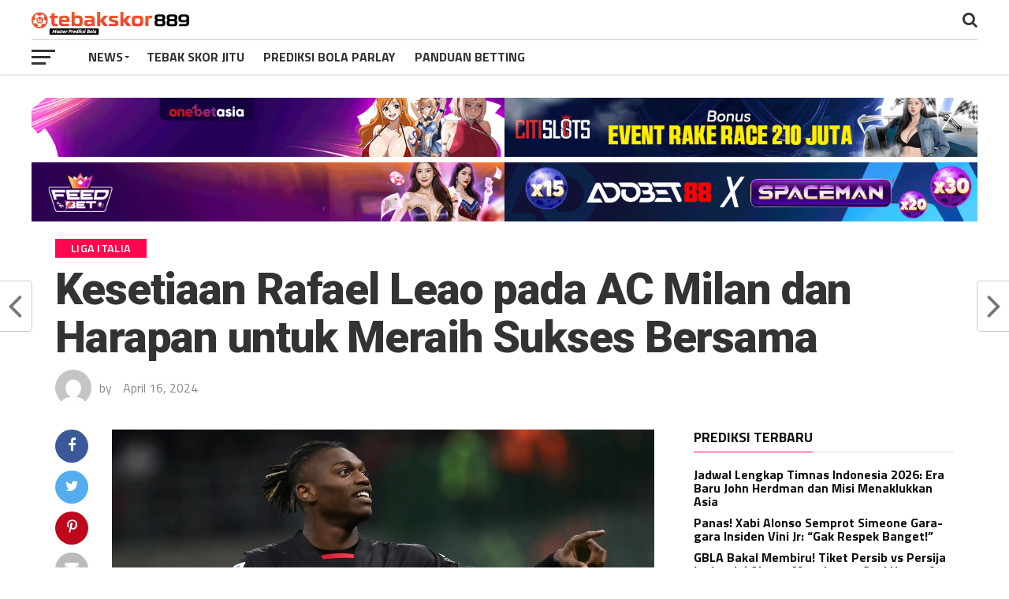

--- FILE ---
content_type: text/html; charset=UTF-8
request_url: https://tebakskor889.com/kesetiaan-rafael-leao-pada-ac-milan-dan-harapan-untuk-meraih-sukses-bersama/
body_size: 21194
content:
<!DOCTYPE html>
<html lang="id">
<head>
<meta charset="UTF-8" >
<meta name="viewport" id="viewport" content="width=device-width, initial-scale=1.0, maximum-scale=1.0, minimum-scale=1.0, user-scalable=no" />
<link rel="pingback" href="https://tebakskor889.com/xmlrpc.php" />
<meta property="og:image" content="https://tebakskor889.com/wp-content/uploads/2024/04/GettyImages-1441204901-1000x600.webp" />
<meta name="twitter:image" content="https://tebakskor889.com/wp-content/uploads/2024/04/GettyImages-1441204901-1000x600.webp" />
<meta property="og:type" content="article" />
<meta property="og:description" content="tebakskor889 &#8211; Rafael Leao, salah satu bintang AC Milan, dengan tegas menyatakan komitmennya untuk bertahan di Rossoneri dan berharap dapat meraih gelar juara bersama timnya. Keputusan ini menjadi sorotan mengingat adanya spekulasi tentang masa depannya di klub tersebut. Pada musim panas 2023, Leao telah menandatangani kontrak baru dengan AC Milan yang akan membuatnya bertahan hingga [&hellip;]" />
<meta name="twitter:card" content="summary">
<meta name="twitter:url" content="https://tebakskor889.com/kesetiaan-rafael-leao-pada-ac-milan-dan-harapan-untuk-meraih-sukses-bersama/">
<meta name="twitter:title" content="Kesetiaan Rafael Leao pada AC Milan dan Harapan untuk Meraih Sukses Bersama">
<meta name="twitter:description" content="tebakskor889 &#8211; Rafael Leao, salah satu bintang AC Milan, dengan tegas menyatakan komitmennya untuk bertahan di Rossoneri dan berharap dapat meraih gelar juara bersama timnya. Keputusan ini menjadi sorotan mengingat adanya spekulasi tentang masa depannya di klub tersebut. Pada musim panas 2023, Leao telah menandatangani kontrak baru dengan AC Milan yang akan membuatnya bertahan hingga [&hellip;]">
<meta name="keywords" content="Master Prediksi Bola, Tebakskor889, Tebakskor, Tebak skor online, Prediksi Bola Jitu, Prediksi Bola Akurat,tebak skor, prediksi skor">
<meta name='robots' content='index, follow, max-image-preview:large, max-snippet:-1, max-video-preview:-1' />

	<!-- This site is optimized with the Yoast SEO plugin v26.6 - https://yoast.com/wordpress/plugins/seo/ -->
	<title>Kesetiaan Rafael Leao pada AC Milan</title>
	<meta name="description" content="Rafael Leao, salah satu bintang AC Milan, dengan tegas menyatakan komitmennya untuk bertahan di Rossoneri dan berharap dapat meraih gelar" />
	<link rel="canonical" href="https://tebakskor889.com/kesetiaan-rafael-leao-pada-ac-milan-dan-harapan-untuk-meraih-sukses-bersama/" />
	<meta property="og:locale" content="id_ID" />
	<meta property="og:type" content="article" />
	<meta property="og:title" content="Kesetiaan Rafael Leao pada AC Milan" />
	<meta property="og:description" content="Rafael Leao, salah satu bintang AC Milan, dengan tegas menyatakan komitmennya untuk bertahan di Rossoneri dan berharap dapat meraih gelar" />
	<meta property="og:url" content="https://tebakskor889.com/kesetiaan-rafael-leao-pada-ac-milan-dan-harapan-untuk-meraih-sukses-bersama/" />
	<meta property="og:site_name" content="TEBAKSKOR889" />
	<meta property="article:published_time" content="2024-04-16T04:38:15+00:00" />
	<meta property="og:image" content="https://tebakskor889.com/wp-content/uploads/2024/04/GettyImages-1441204901-scaled.webp" />
	<meta property="og:image:width" content="2560" />
	<meta property="og:image:height" content="1440" />
	<meta property="og:image:type" content="image/webp" />
	<meta name="twitter:card" content="summary_large_image" />
	<meta name="twitter:label1" content="Ditulis oleh" />
	<meta name="twitter:data1" content="" />
	<meta name="twitter:label2" content="Estimasi waktu membaca" />
	<meta name="twitter:data2" content="5 menit" />
	<script type="application/ld+json" class="yoast-schema-graph">{"@context":"https://schema.org","@graph":[{"@type":"WebPage","@id":"https://tebakskor889.com/kesetiaan-rafael-leao-pada-ac-milan-dan-harapan-untuk-meraih-sukses-bersama/","url":"https://tebakskor889.com/kesetiaan-rafael-leao-pada-ac-milan-dan-harapan-untuk-meraih-sukses-bersama/","name":"Kesetiaan Rafael Leao pada AC Milan","isPartOf":{"@id":"https://tebakskor889.com/#website"},"primaryImageOfPage":{"@id":"https://tebakskor889.com/kesetiaan-rafael-leao-pada-ac-milan-dan-harapan-untuk-meraih-sukses-bersama/#primaryimage"},"image":{"@id":"https://tebakskor889.com/kesetiaan-rafael-leao-pada-ac-milan-dan-harapan-untuk-meraih-sukses-bersama/#primaryimage"},"thumbnailUrl":"https://tebakskor889.com/wp-content/uploads/2024/04/GettyImages-1441204901-scaled.webp","datePublished":"2024-04-16T04:38:15+00:00","author":{"@id":""},"description":"Rafael Leao, salah satu bintang AC Milan, dengan tegas menyatakan komitmennya untuk bertahan di Rossoneri dan berharap dapat meraih gelar","breadcrumb":{"@id":"https://tebakskor889.com/kesetiaan-rafael-leao-pada-ac-milan-dan-harapan-untuk-meraih-sukses-bersama/#breadcrumb"},"inLanguage":"id","potentialAction":[{"@type":"ReadAction","target":["https://tebakskor889.com/kesetiaan-rafael-leao-pada-ac-milan-dan-harapan-untuk-meraih-sukses-bersama/"]}]},{"@type":"ImageObject","inLanguage":"id","@id":"https://tebakskor889.com/kesetiaan-rafael-leao-pada-ac-milan-dan-harapan-untuk-meraih-sukses-bersama/#primaryimage","url":"https://tebakskor889.com/wp-content/uploads/2024/04/GettyImages-1441204901-scaled.webp","contentUrl":"https://tebakskor889.com/wp-content/uploads/2024/04/GettyImages-1441204901-scaled.webp","width":2560,"height":1440,"caption":"Kesetiaan Rafael Leao pada AC Milan dan Harapan untuk Meraih Sukses Bersama"},{"@type":"BreadcrumbList","@id":"https://tebakskor889.com/kesetiaan-rafael-leao-pada-ac-milan-dan-harapan-untuk-meraih-sukses-bersama/#breadcrumb","itemListElement":[{"@type":"ListItem","position":1,"name":"Home","item":"https://tebakskor889.com/"},{"@type":"ListItem","position":2,"name":"Liga Italia","item":"https://tebakskor889.com/category/liga-italia/"},{"@type":"ListItem","position":3,"name":"Kesetiaan Rafael Leao pada AC Milan dan Harapan untuk Meraih Sukses Bersama"}]},{"@type":"WebSite","@id":"https://tebakskor889.com/#website","url":"https://tebakskor889.com/","name":"Prediksi Tebak Skor Bola Terbaik & Rangkuman Bola Parlay Hari ini","description":"Prediksi Bola Tebak Skor Terbaik Hari Ini","alternateName":"Prediksi Bola Tebak Skor Terbaik Hari Ini","potentialAction":[{"@type":"SearchAction","target":{"@type":"EntryPoint","urlTemplate":"https://tebakskor889.com/?s={search_term_string}"},"query-input":{"@type":"PropertyValueSpecification","valueRequired":true,"valueName":"search_term_string"}}],"inLanguage":"id"},{"@type":"Person","@id":"","url":"https://tebakskor889.com/author/"}]}</script>
	<!-- / Yoast SEO plugin. -->


<link rel='dns-prefetch' href='//fonts.googleapis.com' />
<link rel="alternate" type="application/rss+xml" title="TEBAKSKOR889 &raquo; Feed" href="https://tebakskor889.com/feed/" />
<link rel="alternate" type="application/rss+xml" title="TEBAKSKOR889 &raquo; Umpan Komentar" href="https://tebakskor889.com/comments/feed/" />
<link rel="alternate" type="application/rss+xml" title="TEBAKSKOR889 &raquo; Kesetiaan Rafael Leao pada AC Milan dan Harapan untuk Meraih Sukses Bersama Umpan Komentar" href="https://tebakskor889.com/kesetiaan-rafael-leao-pada-ac-milan-dan-harapan-untuk-meraih-sukses-bersama/feed/" />
<link rel="alternate" title="oEmbed (JSON)" type="application/json+oembed" href="https://tebakskor889.com/wp-json/oembed/1.0/embed?url=https%3A%2F%2Ftebakskor889.com%2Fkesetiaan-rafael-leao-pada-ac-milan-dan-harapan-untuk-meraih-sukses-bersama%2F" />
<link rel="alternate" title="oEmbed (XML)" type="text/xml+oembed" href="https://tebakskor889.com/wp-json/oembed/1.0/embed?url=https%3A%2F%2Ftebakskor889.com%2Fkesetiaan-rafael-leao-pada-ac-milan-dan-harapan-untuk-meraih-sukses-bersama%2F&#038;format=xml" />
<style id='wp-img-auto-sizes-contain-inline-css' type='text/css'>
img:is([sizes=auto i],[sizes^="auto," i]){contain-intrinsic-size:3000px 1500px}
/*# sourceURL=wp-img-auto-sizes-contain-inline-css */
</style>
<style id='wp-emoji-styles-inline-css' type='text/css'>

	img.wp-smiley, img.emoji {
		display: inline !important;
		border: none !important;
		box-shadow: none !important;
		height: 1em !important;
		width: 1em !important;
		margin: 0 0.07em !important;
		vertical-align: -0.1em !important;
		background: none !important;
		padding: 0 !important;
	}
/*# sourceURL=wp-emoji-styles-inline-css */
</style>
<style id='wp-block-library-inline-css' type='text/css'>
:root{--wp-block-synced-color:#7a00df;--wp-block-synced-color--rgb:122,0,223;--wp-bound-block-color:var(--wp-block-synced-color);--wp-editor-canvas-background:#ddd;--wp-admin-theme-color:#007cba;--wp-admin-theme-color--rgb:0,124,186;--wp-admin-theme-color-darker-10:#006ba1;--wp-admin-theme-color-darker-10--rgb:0,107,160.5;--wp-admin-theme-color-darker-20:#005a87;--wp-admin-theme-color-darker-20--rgb:0,90,135;--wp-admin-border-width-focus:2px}@media (min-resolution:192dpi){:root{--wp-admin-border-width-focus:1.5px}}.wp-element-button{cursor:pointer}:root .has-very-light-gray-background-color{background-color:#eee}:root .has-very-dark-gray-background-color{background-color:#313131}:root .has-very-light-gray-color{color:#eee}:root .has-very-dark-gray-color{color:#313131}:root .has-vivid-green-cyan-to-vivid-cyan-blue-gradient-background{background:linear-gradient(135deg,#00d084,#0693e3)}:root .has-purple-crush-gradient-background{background:linear-gradient(135deg,#34e2e4,#4721fb 50%,#ab1dfe)}:root .has-hazy-dawn-gradient-background{background:linear-gradient(135deg,#faaca8,#dad0ec)}:root .has-subdued-olive-gradient-background{background:linear-gradient(135deg,#fafae1,#67a671)}:root .has-atomic-cream-gradient-background{background:linear-gradient(135deg,#fdd79a,#004a59)}:root .has-nightshade-gradient-background{background:linear-gradient(135deg,#330968,#31cdcf)}:root .has-midnight-gradient-background{background:linear-gradient(135deg,#020381,#2874fc)}:root{--wp--preset--font-size--normal:16px;--wp--preset--font-size--huge:42px}.has-regular-font-size{font-size:1em}.has-larger-font-size{font-size:2.625em}.has-normal-font-size{font-size:var(--wp--preset--font-size--normal)}.has-huge-font-size{font-size:var(--wp--preset--font-size--huge)}.has-text-align-center{text-align:center}.has-text-align-left{text-align:left}.has-text-align-right{text-align:right}.has-fit-text{white-space:nowrap!important}#end-resizable-editor-section{display:none}.aligncenter{clear:both}.items-justified-left{justify-content:flex-start}.items-justified-center{justify-content:center}.items-justified-right{justify-content:flex-end}.items-justified-space-between{justify-content:space-between}.screen-reader-text{border:0;clip-path:inset(50%);height:1px;margin:-1px;overflow:hidden;padding:0;position:absolute;width:1px;word-wrap:normal!important}.screen-reader-text:focus{background-color:#ddd;clip-path:none;color:#444;display:block;font-size:1em;height:auto;left:5px;line-height:normal;padding:15px 23px 14px;text-decoration:none;top:5px;width:auto;z-index:100000}html :where(.has-border-color){border-style:solid}html :where([style*=border-top-color]){border-top-style:solid}html :where([style*=border-right-color]){border-right-style:solid}html :where([style*=border-bottom-color]){border-bottom-style:solid}html :where([style*=border-left-color]){border-left-style:solid}html :where([style*=border-width]){border-style:solid}html :where([style*=border-top-width]){border-top-style:solid}html :where([style*=border-right-width]){border-right-style:solid}html :where([style*=border-bottom-width]){border-bottom-style:solid}html :where([style*=border-left-width]){border-left-style:solid}html :where(img[class*=wp-image-]){height:auto;max-width:100%}:where(figure){margin:0 0 1em}html :where(.is-position-sticky){--wp-admin--admin-bar--position-offset:var(--wp-admin--admin-bar--height,0px)}@media screen and (max-width:600px){html :where(.is-position-sticky){--wp-admin--admin-bar--position-offset:0px}}

/*# sourceURL=wp-block-library-inline-css */
</style><style id='global-styles-inline-css' type='text/css'>
:root{--wp--preset--aspect-ratio--square: 1;--wp--preset--aspect-ratio--4-3: 4/3;--wp--preset--aspect-ratio--3-4: 3/4;--wp--preset--aspect-ratio--3-2: 3/2;--wp--preset--aspect-ratio--2-3: 2/3;--wp--preset--aspect-ratio--16-9: 16/9;--wp--preset--aspect-ratio--9-16: 9/16;--wp--preset--color--black: #000000;--wp--preset--color--cyan-bluish-gray: #abb8c3;--wp--preset--color--white: #ffffff;--wp--preset--color--pale-pink: #f78da7;--wp--preset--color--vivid-red: #cf2e2e;--wp--preset--color--luminous-vivid-orange: #ff6900;--wp--preset--color--luminous-vivid-amber: #fcb900;--wp--preset--color--light-green-cyan: #7bdcb5;--wp--preset--color--vivid-green-cyan: #00d084;--wp--preset--color--pale-cyan-blue: #8ed1fc;--wp--preset--color--vivid-cyan-blue: #0693e3;--wp--preset--color--vivid-purple: #9b51e0;--wp--preset--gradient--vivid-cyan-blue-to-vivid-purple: linear-gradient(135deg,rgb(6,147,227) 0%,rgb(155,81,224) 100%);--wp--preset--gradient--light-green-cyan-to-vivid-green-cyan: linear-gradient(135deg,rgb(122,220,180) 0%,rgb(0,208,130) 100%);--wp--preset--gradient--luminous-vivid-amber-to-luminous-vivid-orange: linear-gradient(135deg,rgb(252,185,0) 0%,rgb(255,105,0) 100%);--wp--preset--gradient--luminous-vivid-orange-to-vivid-red: linear-gradient(135deg,rgb(255,105,0) 0%,rgb(207,46,46) 100%);--wp--preset--gradient--very-light-gray-to-cyan-bluish-gray: linear-gradient(135deg,rgb(238,238,238) 0%,rgb(169,184,195) 100%);--wp--preset--gradient--cool-to-warm-spectrum: linear-gradient(135deg,rgb(74,234,220) 0%,rgb(151,120,209) 20%,rgb(207,42,186) 40%,rgb(238,44,130) 60%,rgb(251,105,98) 80%,rgb(254,248,76) 100%);--wp--preset--gradient--blush-light-purple: linear-gradient(135deg,rgb(255,206,236) 0%,rgb(152,150,240) 100%);--wp--preset--gradient--blush-bordeaux: linear-gradient(135deg,rgb(254,205,165) 0%,rgb(254,45,45) 50%,rgb(107,0,62) 100%);--wp--preset--gradient--luminous-dusk: linear-gradient(135deg,rgb(255,203,112) 0%,rgb(199,81,192) 50%,rgb(65,88,208) 100%);--wp--preset--gradient--pale-ocean: linear-gradient(135deg,rgb(255,245,203) 0%,rgb(182,227,212) 50%,rgb(51,167,181) 100%);--wp--preset--gradient--electric-grass: linear-gradient(135deg,rgb(202,248,128) 0%,rgb(113,206,126) 100%);--wp--preset--gradient--midnight: linear-gradient(135deg,rgb(2,3,129) 0%,rgb(40,116,252) 100%);--wp--preset--font-size--small: 13px;--wp--preset--font-size--medium: 20px;--wp--preset--font-size--large: 36px;--wp--preset--font-size--x-large: 42px;--wp--preset--spacing--20: 0.44rem;--wp--preset--spacing--30: 0.67rem;--wp--preset--spacing--40: 1rem;--wp--preset--spacing--50: 1.5rem;--wp--preset--spacing--60: 2.25rem;--wp--preset--spacing--70: 3.38rem;--wp--preset--spacing--80: 5.06rem;--wp--preset--shadow--natural: 6px 6px 9px rgba(0, 0, 0, 0.2);--wp--preset--shadow--deep: 12px 12px 50px rgba(0, 0, 0, 0.4);--wp--preset--shadow--sharp: 6px 6px 0px rgba(0, 0, 0, 0.2);--wp--preset--shadow--outlined: 6px 6px 0px -3px rgb(255, 255, 255), 6px 6px rgb(0, 0, 0);--wp--preset--shadow--crisp: 6px 6px 0px rgb(0, 0, 0);}:where(.is-layout-flex){gap: 0.5em;}:where(.is-layout-grid){gap: 0.5em;}body .is-layout-flex{display: flex;}.is-layout-flex{flex-wrap: wrap;align-items: center;}.is-layout-flex > :is(*, div){margin: 0;}body .is-layout-grid{display: grid;}.is-layout-grid > :is(*, div){margin: 0;}:where(.wp-block-columns.is-layout-flex){gap: 2em;}:where(.wp-block-columns.is-layout-grid){gap: 2em;}:where(.wp-block-post-template.is-layout-flex){gap: 1.25em;}:where(.wp-block-post-template.is-layout-grid){gap: 1.25em;}.has-black-color{color: var(--wp--preset--color--black) !important;}.has-cyan-bluish-gray-color{color: var(--wp--preset--color--cyan-bluish-gray) !important;}.has-white-color{color: var(--wp--preset--color--white) !important;}.has-pale-pink-color{color: var(--wp--preset--color--pale-pink) !important;}.has-vivid-red-color{color: var(--wp--preset--color--vivid-red) !important;}.has-luminous-vivid-orange-color{color: var(--wp--preset--color--luminous-vivid-orange) !important;}.has-luminous-vivid-amber-color{color: var(--wp--preset--color--luminous-vivid-amber) !important;}.has-light-green-cyan-color{color: var(--wp--preset--color--light-green-cyan) !important;}.has-vivid-green-cyan-color{color: var(--wp--preset--color--vivid-green-cyan) !important;}.has-pale-cyan-blue-color{color: var(--wp--preset--color--pale-cyan-blue) !important;}.has-vivid-cyan-blue-color{color: var(--wp--preset--color--vivid-cyan-blue) !important;}.has-vivid-purple-color{color: var(--wp--preset--color--vivid-purple) !important;}.has-black-background-color{background-color: var(--wp--preset--color--black) !important;}.has-cyan-bluish-gray-background-color{background-color: var(--wp--preset--color--cyan-bluish-gray) !important;}.has-white-background-color{background-color: var(--wp--preset--color--white) !important;}.has-pale-pink-background-color{background-color: var(--wp--preset--color--pale-pink) !important;}.has-vivid-red-background-color{background-color: var(--wp--preset--color--vivid-red) !important;}.has-luminous-vivid-orange-background-color{background-color: var(--wp--preset--color--luminous-vivid-orange) !important;}.has-luminous-vivid-amber-background-color{background-color: var(--wp--preset--color--luminous-vivid-amber) !important;}.has-light-green-cyan-background-color{background-color: var(--wp--preset--color--light-green-cyan) !important;}.has-vivid-green-cyan-background-color{background-color: var(--wp--preset--color--vivid-green-cyan) !important;}.has-pale-cyan-blue-background-color{background-color: var(--wp--preset--color--pale-cyan-blue) !important;}.has-vivid-cyan-blue-background-color{background-color: var(--wp--preset--color--vivid-cyan-blue) !important;}.has-vivid-purple-background-color{background-color: var(--wp--preset--color--vivid-purple) !important;}.has-black-border-color{border-color: var(--wp--preset--color--black) !important;}.has-cyan-bluish-gray-border-color{border-color: var(--wp--preset--color--cyan-bluish-gray) !important;}.has-white-border-color{border-color: var(--wp--preset--color--white) !important;}.has-pale-pink-border-color{border-color: var(--wp--preset--color--pale-pink) !important;}.has-vivid-red-border-color{border-color: var(--wp--preset--color--vivid-red) !important;}.has-luminous-vivid-orange-border-color{border-color: var(--wp--preset--color--luminous-vivid-orange) !important;}.has-luminous-vivid-amber-border-color{border-color: var(--wp--preset--color--luminous-vivid-amber) !important;}.has-light-green-cyan-border-color{border-color: var(--wp--preset--color--light-green-cyan) !important;}.has-vivid-green-cyan-border-color{border-color: var(--wp--preset--color--vivid-green-cyan) !important;}.has-pale-cyan-blue-border-color{border-color: var(--wp--preset--color--pale-cyan-blue) !important;}.has-vivid-cyan-blue-border-color{border-color: var(--wp--preset--color--vivid-cyan-blue) !important;}.has-vivid-purple-border-color{border-color: var(--wp--preset--color--vivid-purple) !important;}.has-vivid-cyan-blue-to-vivid-purple-gradient-background{background: var(--wp--preset--gradient--vivid-cyan-blue-to-vivid-purple) !important;}.has-light-green-cyan-to-vivid-green-cyan-gradient-background{background: var(--wp--preset--gradient--light-green-cyan-to-vivid-green-cyan) !important;}.has-luminous-vivid-amber-to-luminous-vivid-orange-gradient-background{background: var(--wp--preset--gradient--luminous-vivid-amber-to-luminous-vivid-orange) !important;}.has-luminous-vivid-orange-to-vivid-red-gradient-background{background: var(--wp--preset--gradient--luminous-vivid-orange-to-vivid-red) !important;}.has-very-light-gray-to-cyan-bluish-gray-gradient-background{background: var(--wp--preset--gradient--very-light-gray-to-cyan-bluish-gray) !important;}.has-cool-to-warm-spectrum-gradient-background{background: var(--wp--preset--gradient--cool-to-warm-spectrum) !important;}.has-blush-light-purple-gradient-background{background: var(--wp--preset--gradient--blush-light-purple) !important;}.has-blush-bordeaux-gradient-background{background: var(--wp--preset--gradient--blush-bordeaux) !important;}.has-luminous-dusk-gradient-background{background: var(--wp--preset--gradient--luminous-dusk) !important;}.has-pale-ocean-gradient-background{background: var(--wp--preset--gradient--pale-ocean) !important;}.has-electric-grass-gradient-background{background: var(--wp--preset--gradient--electric-grass) !important;}.has-midnight-gradient-background{background: var(--wp--preset--gradient--midnight) !important;}.has-small-font-size{font-size: var(--wp--preset--font-size--small) !important;}.has-medium-font-size{font-size: var(--wp--preset--font-size--medium) !important;}.has-large-font-size{font-size: var(--wp--preset--font-size--large) !important;}.has-x-large-font-size{font-size: var(--wp--preset--font-size--x-large) !important;}
/*# sourceURL=global-styles-inline-css */
</style>

<style id='classic-theme-styles-inline-css' type='text/css'>
/*! This file is auto-generated */
.wp-block-button__link{color:#fff;background-color:#32373c;border-radius:9999px;box-shadow:none;text-decoration:none;padding:calc(.667em + 2px) calc(1.333em + 2px);font-size:1.125em}.wp-block-file__button{background:#32373c;color:#fff;text-decoration:none}
/*# sourceURL=/wp-includes/css/classic-themes.min.css */
</style>
<link rel='stylesheet' id='mvp-custom-style-css' href='https://tebakskor889.com/wp-content/themes/the-leagues/style.css?ver=6.9' type='text/css' media='all' />
<style id='mvp-custom-style-inline-css' type='text/css'>


#mvp-wallpaper {
	background: url() no-repeat 50% 0;
	}

a,
a:visited,
.post-info-name a,
ul.mvp-author-info-list li.mvp-author-info-name span a,
.woocommerce .woocommerce-breadcrumb a {
	color: #0077ee;
	}

#mvp-comments-button a,
#mvp-comments-button span.mvp-comment-but-text,
a.mvp-inf-more-but,
.sp-template a,
.sp-data-table a {
	color: #0077ee !important;
	}

#mvp-comments-button a:hover,
#mvp-comments-button span.mvp-comment-but-text:hover,
a.mvp-inf-more-but:hover {
	border: 1px solid #0077ee;
	color: #0077ee !important;
	}

a:hover,
.mvp-feat4-sub-text h2 a:hover,
span.mvp-widget-head-link a,
.mvp-widget-list-text1 h2 a:hover,
.mvp-blog-story-text h2 a:hover,
.mvp-side-tab-text h2 a:hover,
.mvp-more-post-text h2 a:hover,
span.mvp-blog-story-author a,
.woocommerce .woocommerce-breadcrumb a:hover,
#mvp-side-wrap a:hover,
.mvp-post-info-top h3 a:hover,
#mvp-side-wrap .mvp-widget-feat-text h3 a:hover,
.mvp-widget-author-text h3 a:hover,
#mvp-side-wrap .mvp-widget-author-text h3 a:hover,
.mvp-feat5-text h2 a:hover {
	color: #fe074e !important;
	}

#mvp-main-nav-wrap,
#mvp-fly-wrap,
ul.mvp-fly-soc-list li a:hover {
	background: #ffffff;
	}

ul.mvp-fly-soc-list li a {
	color: #ffffff !important;
	}

#mvp-nav-menu ul li a,
span.mvp-nav-soc-head,
span.mvp-nav-search-but,
span.mvp-nav-soc-but,
nav.mvp-fly-nav-menu ul li.menu-item-has-children:after,
nav.mvp-fly-nav-menu ul li.menu-item-has-children.tog-minus:after,
nav.mvp-fly-nav-menu ul li a,
span.mvp-fly-soc-head {
	color: #333333;
	}

ul.mvp-fly-soc-list li a:hover {
	color: #333333 !important;
	}

.mvp-fly-but-wrap span,
ul.mvp-fly-soc-list li a {
	background: #333333;
	}

ul.mvp-fly-soc-list li a:hover {
	border: 2px solid #333333;
	}

#mvp-nav-menu ul li.menu-item-has-children ul.sub-menu li a:after,
#mvp-nav-menu ul li.menu-item-has-children ul.sub-menu li ul.sub-menu li a:after,
#mvp-nav-menu ul li.menu-item-has-children ul.sub-menu li ul.sub-menu li ul.sub-menu li a:after,
#mvp-nav-menu ul li.menu-item-has-children ul.mvp-mega-list li a:after,
#mvp-nav-menu ul li.menu-item-has-children a:after {
	border-color: #333333 transparent transparent transparent;
	}

#mvp-nav-menu ul li:hover a,
span.mvp-nav-search-but:hover,
span.mvp-nav-soc-but:hover,
#mvp-nav-menu ul li ul.mvp-mega-list li a:hover,
nav.mvp-fly-nav-menu ul li a:hover {
	color: #fe074e !important;
	}

#mvp-nav-menu ul li:hover a {
	border-bottom: 1px solid #fe074e;
	}

.mvp-fly-but-wrap:hover span {
	background: #fe074e;
	}

#mvp-nav-menu ul li.menu-item-has-children:hover a:after {
	border-color: #fe074e transparent transparent transparent !important;
	}

ul.mvp-score-list li:hover {
	border: 1px solid #fe074e;
	}

.es-nav span:hover a,
ul.mvp-side-tab-list li span.mvp-side-tab-head i {
	color: #fe074e;
	}

span.mvp-feat1-cat,
.mvp-vid-box-wrap,
span.mvp-post-cat,
.mvp-prev-next-text a,
.mvp-prev-next-text a:visited,
.mvp-prev-next-text a:hover,
.mvp-mob-soc-share-but,
.mvp-scores-status,
.sportspress h1.mvp-post-title .sp-player-number {
	background: #fe074e;
	}

.sp-table-caption {
	background: #fe074e !important;
	}

.woocommerce .star-rating span:before,
.woocommerce-message:before,
.woocommerce-info:before,
.woocommerce-message:before {
	color: #fe074e;
	}

.woocommerce .widget_price_filter .ui-slider .ui-slider-range,
.woocommerce .widget_price_filter .ui-slider .ui-slider-handle,
.woocommerce span.onsale,
.woocommerce #respond input#submit.alt,
.woocommerce a.button.alt,
.woocommerce button.button.alt,
.woocommerce input.button.alt,
.woocommerce #respond input#submit.alt:hover,
.woocommerce a.button.alt:hover,
.woocommerce button.button.alt:hover,
.woocommerce input.button.alt:hover {
	background-color: #fe074e;
	}

span.mvp-sec-head,
.mvp-authors-name {
	border-bottom: 1px solid #fe074e;
	}

.woocommerce-error,
.woocommerce-info,
.woocommerce-message {
	border-top-color: #fe074e;
	}

#mvp-nav-menu ul li a,
nav.mvp-fly-nav-menu ul li a,
#mvp-foot-nav ul.menu li a,
#mvp-foot-menu ul.menu li a {
	font-family: 'Titillium Web', sans-serif;
	}

body,
.mvp-feat1-text p,
.mvp-feat4-main-text p,
.mvp-feat2-main-text p,
.mvp-feat3-main-text p,
.mvp-feat4-sub-text p,
.mvp-widget-list-text1 p,
.mvp-blog-story-text p,
.mvp-blog-story-info,
span.mvp-post-excerpt,
ul.mvp-author-info-list li.mvp-author-info-name p,
ul.mvp-author-info-list li.mvp-author-info-name span,
.mvp-post-date,
span.mvp-feat-caption,
span.mvp-feat-caption-wide,
#mvp-content-main p,
#mvp-author-box-text p,
.mvp-more-post-text p,
#mvp-404 p,
#mvp-foot-copy,
#searchform input,
span.mvp-author-page-desc,
#woo-content p,
.mvp-search-text p,
#comments .c p,
.mvp-widget-feat-text p,
.mvp-feat5-text p {
	font-family: 'Titillium Web', sans-serif;
	}

span.mvp-nav-soc-head,
.mvp-score-status p,
.mvp-score-teams p,
.mvp-scores-status p,
.mvp-scores-teams p,
ul.mvp-feat2-list li h3,
.mvp-feat4-sub-text h3,
.mvp-widget-head-wrap h4,
span.mvp-widget-head-link,
.mvp-widget-list-text1 h3,
.mvp-blog-story-text h3,
ul.mvp-side-tab-list li span.mvp-side-tab-head,
.mvp-side-tab-text h3,
span.mvp-post-cat,
.mvp-post-tags,
span.mvp-author-box-name,
#mvp-comments-button a,
#mvp-comments-button span.mvp-comment-but-text,
span.mvp-sec-head,
a.mvp-inf-more-but,
.pagination span, .pagination a,
.woocommerce ul.product_list_widget span.product-title,
.woocommerce ul.product_list_widget li a,
.woocommerce #reviews #comments ol.commentlist li .comment-text p.meta,
.woocommerce .related h2,
.woocommerce div.product .woocommerce-tabs .panel h2,
.woocommerce div.product .product_title,
#mvp-content-main h1,
#mvp-content-main h2,
#mvp-content-main h3,
#mvp-content-main h4,
#mvp-content-main h5,
#mvp-content-main h6,
#woo-content h1.page-title,
.woocommerce .woocommerce-breadcrumb,
.mvp-authors-name,
#respond #submit,
.comment-reply a,
#cancel-comment-reply-link,
span.mvp-feat1-cat,
span.mvp-post-info-date,
.mvp-widget-feat-text h3,
.mvp-widget-author-text h3 a,
.sp-table-caption {
	font-family: 'Titillium Web', sans-serif !important;
	}

.mvp-feat1-text h2,
.mvp-feat1-text h2.mvp-stand-title,
.mvp-feat4-main-text h2,
.mvp-feat4-main-text h2.mvp-stand-title,
.mvp-feat1-sub-text h2,
.mvp-feat2-main-text h2,
.mvp-feat2-sub-text h2,
ul.mvp-feat2-list li h2,
.mvp-feat3-main-text h2,
.mvp-feat3-sub-text h2,
.mvp-feat4-sub-text h2 a,
.mvp-widget-list-text1 h2 a,
.mvp-blog-story-text h2 a,
.mvp-side-tab-text h2 a,
#mvp-content-main blockquote p,
.mvp-more-post-text h2 a,
h2.mvp-authors-latest a,
.mvp-widget-feat-text h2 a,
.mvp-widget-author-text h2 a,
.mvp-feat5-text h2 a,
.mvp-scores-title h2 a {
	font-family: 'Roboto Condensed', sans-serif;
	}

h1.mvp-post-title,
.mvp-cat-head h1,
#mvp-404 h1,
h1.mvp-author-top-head,
#woo-content h1.page-title,
.woocommerce div.product .product_title,
.woocommerce ul.products li.product h3 {
	font-family: 'Roboto', sans-serif;
	}

	

	.mvp-nav-links {
		display: none;
		}
		

	.single #mvp-foot-wrap {
		padding-bottom: 70px;
		}
		
/*# sourceURL=mvp-custom-style-inline-css */
</style>
<link rel='stylesheet' id='mvp-reset-css' href='https://tebakskor889.com/wp-content/themes/the-leagues/css/reset.css?ver=6.9' type='text/css' media='all' />
<link rel='stylesheet' id='fontawesome-css' href='https://tebakskor889.com/wp-content/themes/the-leagues/font-awesome/css/font-awesome.css?ver=6.9' type='text/css' media='all' />
<link rel='stylesheet' id='mvp-fonts-css' href='//fonts.googleapis.com/css?family=Advent+Pro%3A700%7CRoboto%3A300%2C400%2C500%2C700%2C900%7COswald%3A300%2C400%2C700%7CLato%3A300%2C400%2C700%7CWork+Sans%3A200%2C300%2C400%2C500%2C600%2C700%2C800%2C900%7COpen+Sans%3A400%2C700%2C800%7CRoboto+Condensed%3A100%2C200%2C300%2C400%2C500%2C600%2C700%2C800%2C900%7CRoboto%3A100%2C200%2C300%2C400%2C500%2C600%2C700%2C800%2C900%7CTitillium+Web%3A100%2C200%2C300%2C400%2C500%2C600%2C700%2C800%2C900%7CTitillium+Web%3A100%2C200%2C300%2C400%2C500%2C600%2C700%2C800%2C900%7CTitillium+Web%3A100%2C200%2C300%2C400%2C500%2C600%2C700%2C800%2C900&#038;subset=latin,latin-ext,cyrillic,cyrillic-ext,greek-ext,greek,vietnamese' type='text/css' media='all' />
<link rel='stylesheet' id='mvp-media-queries-css' href='https://tebakskor889.com/wp-content/themes/the-leagues/css/media-queries.css?ver=6.9' type='text/css' media='all' />
<script type="text/javascript" src="https://tebakskor889.com/wp-includes/js/jquery/jquery.min.js?ver=3.7.1" id="jquery-core-js"></script>
<script type="text/javascript" src="https://tebakskor889.com/wp-includes/js/jquery/jquery-migrate.min.js?ver=3.4.1" id="jquery-migrate-js"></script>
<link rel="https://api.w.org/" href="https://tebakskor889.com/wp-json/" /><link rel="alternate" title="JSON" type="application/json" href="https://tebakskor889.com/wp-json/wp/v2/posts/4009" /><link rel="EditURI" type="application/rsd+xml" title="RSD" href="https://tebakskor889.com/xmlrpc.php?rsd" />
<meta name="generator" content="WordPress 6.9" />
<link rel='shortlink' href='https://tebakskor889.com/?p=4009' />
<link rel="icon" href="https://tebakskor889.com/wp-content/uploads/2023/09/fav-icon.png" sizes="32x32" />
<link rel="icon" href="https://tebakskor889.com/wp-content/uploads/2023/09/fav-icon.png" sizes="192x192" />
<link rel="apple-touch-icon" href="https://tebakskor889.com/wp-content/uploads/2023/09/fav-icon.png" />
<meta name="msapplication-TileImage" content="https://tebakskor889.com/wp-content/uploads/2023/09/fav-icon.png" />
		<style type="text/css" id="wp-custom-css">
			.link-footer-base {
  display: flex;
  justify-content: center;
  align-items: center;
  position: fixed;
  z-index: 99999999999999;
  bottom: 0;
  left: 0;
  right: 0;
  padding: 4px 0;
}
.main-box {
	position:relative;
}

.close-footer {
  position: absolute;
  top: -10px;
  right: 0px;
  background: #e11d48;
  color: #fff;
  border: none;
  border-radius: 50%;
  width: 24px;
  height: 24px;
  font-size: 14px;
  cursor: pointer;
}
.mvp-sec-pad {
    background: #fff;
    border-bottom: 1px solid #bbb;
    padding: 0px 2.5%;
    width: 95%;
}
#mvp-article-wrap {
    background: #fff;
    float: left;
    margin-bottom: 30px;
    position: relative;
    width: 100%;
    margin-top: 15px;
}

.bancon {
	display: flex;
  justify-content: center;
  align-items: center;
  position: relative;
  gap: 3px;
  width: 100%;
	margin-bottom: 5px;
}
.banner1 {
	margin-top:5px;
	width: 100%;
}
.banner2 {
	margin-top:5px;
	width: 100%;
}
.banner1 img {
	position:relative;
	width:100%;
	object-fit:contain;
	margin-top:5px;
}
.banner2 img {
	position:relative;
	width:100%;
	object-fit:contain;
	margin-top:5px;
}
.cm-content {
	padding-top: 10px;
	padding-bottom: 60px;
}
@media screen and (max-width: 767px) {
	.bancon {
	display: grid;
  justify-content: center;
  align-items: center;
  position: relative;
  gap: 3px;
  width: 100%;
	margin-bottom: 5px;
}
.banner1 {
	margin-top:5px;
	width: 100%;
}
.banner2 {
	margin-top:0px;
	width: 100%;
}
}
@media screen and (max-width: 1169px) and (min-width: 768px) {
	.banner1 {
	margin-top:5px;
	width: 50%;
}
.banner2 {
	margin-top:5px;
	width: 50%;
}
}		</style>
			<!-- Google tag (gtag.js) -->
<script async src="https://www.googletagmanager.com/gtag/js?id=G-4061XPXBNS"></script>
<script>
  window.dataLayer = window.dataLayer || [];
  function gtag(){dataLayer.push(arguments);}
  gtag('js', new Date());

  gtag('config', 'G-4061XPXBNS');
</script>
</head>
<body class="wp-singular post-template-default single single-post postid-4009 single-format-standard wp-embed-responsive wp-theme-the-leagues">
	<div id="mvp-fly-wrap">
	<div id="mvp-fly-menu-top" class="left relative">
		<div class="mvp-fly-top-out left relative">
			<div class="mvp-fly-top-in">
				<div id="mvp-fly-logo" class="left relative">
											<a href="https://tebakskor889.com/"><img src="https://tebakskor889.com/wp-content/uploads/2022/12/Tebakskor889.png" alt="TEBAKSKOR889" data-rjs="2" /></a>
									</div><!--mvp-fly-logo-->
			</div><!--mvp-fly-top-in-->
			<div class="mvp-fly-but-wrap mvp-fly-but-menu mvp-fly-but-click">
				<span></span>
				<span></span>
				<span></span>
				<span></span>
			</div><!--mvp-fly-but-wrap-->
		</div><!--mvp-fly-top-out-->
	</div><!--mvp-fly-menu-top-->
	<div id="mvp-fly-menu-wrap">
		<nav class="mvp-fly-nav-menu left relative">
			<div class="menu"><ul>
<li class="page_item page-item-7187"><a href="https://tebakskor889.com/events-template/">Events template</a></li>
<li class="page_item page-item-7134"><a href="https://tebakskor889.com/events-template/">Events template</a></li>
<li class="page_item page-item-7165"><a href="https://tebakskor889.com/events-template/">Events template</a></li>
<li class="page_item page-item-7160"><a href="https://tebakskor889.com/events-template/">Events template</a></li>
<li class="page_item page-item-5935 current_page_parent"><a href="https://tebakskor889.com/news/">news</a></li>
<li class="page_item page-item-7190"><a href="https://tebakskor889.com/organizer-template/">Organizer template</a></li>
<li class="page_item page-item-7168"><a href="https://tebakskor889.com/organizer-template/">Organizer template</a></li>
<li class="page_item page-item-7163"><a href="https://tebakskor889.com/organizer-template/">Organizer template</a></li>
<li class="page_item page-item-7137"><a href="https://tebakskor889.com/organizer-template/">Organizer template</a></li>
<li class="page_item page-item-21"><a href="https://tebakskor889.com/panduan-tebakskor889/">Panduan Tebakskor889 | Cara Pasang Bola Parlay | Tips Menang</a></li>
<li class="page_item page-item-6042"><a href="https://tebakskor889.com/pilih-prediksi-bola-tebak-skor-terbaik-hari-ini-7/">Pilih Prediksi Bola Tebak Skor Terbaik Hari Ini</a></li>
<li class="page_item page-item-6063"><a href="https://tebakskor889.com/pilih-prediksi-bola-tebak-skor-terbaik-hari-ini-8/">Pilih Prediksi Bola Tebak Skor Terbaik Hari Ini</a></li>
<li class="page_item page-item-6027"><a href="https://tebakskor889.com/pilih-prediksi-bola-tebak-skor-terbaik-hari-ini-6/">Pilih Prediksi Bola Tebak Skor Terbaik Hari Ini</a></li>
<li class="page_item page-item-6007"><a href="https://tebakskor889.com/pilih-prediksi-bola-tebak-skor-terbaik-hari-ini-4/">Pilih Prediksi Bola Tebak Skor Terbaik Hari Ini</a></li>
<li class="page_item page-item-5995"><a href="https://tebakskor889.com/pilih-prediksi-bola-tebak-skor-terbaik-hari-ini-3/">Pilih Prediksi Bola Tebak Skor Terbaik Hari Ini</a></li>
<li class="page_item page-item-5981"><a href="https://tebakskor889.com/pilih-prediksi-bola-tebak-skor-terbaik-hari-ini-2/">Pilih Prediksi Bola Tebak Skor Terbaik Hari Ini</a></li>
<li class="page_item page-item-5906"><a href="https://tebakskor889.com/pilih-prediksi-bola-tebak-skor-terbaik-hari-ini/">Pilih Prediksi Bola Tebak Skor Terbaik Hari Ini</a></li>
<li class="page_item page-item-6016"><a href="https://tebakskor889.com/pilih-prediksi-bola-tebak-skor-terbaik-hari-ini-5/">Pilih Prediksi Bola Tebak Skor Terbaik Hari Ini</a></li>
<li class="page_item page-item-15"><a href="https://tebakskor889.com/prediksi-bola-tebak-skor-terbaik-malam-hari-ini/">Prediksi Bola Tebak Skor Terbaik Hari Ini</a></li>
<li class="page_item page-item-3358"><a href="https://tebakskor889.com/prediksi-bola-tebak-skor-terbaik-hari-ini/">Prediksi Bola Tebak Skor Terbaik Hari Ini</a></li>
<li class="page_item page-item-18"><a href="https://tebakskor889.com/">Prediksi Tebak Skor Bola Terbaik &#038; Rangkuman Bola Parlay Hari ini</a></li>
<li class="page_item page-item-7161"><a href="https://tebakskor889.com/taxonomy-template/">Taxonomy template</a></li>
<li class="page_item page-item-7188"><a href="https://tebakskor889.com/taxonomy-template/">Taxonomy template</a></li>
<li class="page_item page-item-7135"><a href="https://tebakskor889.com/taxonomy-template/">Taxonomy template</a></li>
<li class="page_item page-item-7166"><a href="https://tebakskor889.com/taxonomy-template/">Taxonomy template</a></li>
<li class="page_item page-item-24"><a href="https://tebakskor889.com/tentang-kami/">Tentang Kami</a></li>
<li class="page_item page-item-409"><a href="https://tebakskor889.com/timnas/">Timnas</a></li>
<li class="page_item page-item-7167"><a href="https://tebakskor889.com/venue-template/">Venue template</a></li>
<li class="page_item page-item-7136"><a href="https://tebakskor889.com/venue-template/">Venue template</a></li>
<li class="page_item page-item-7189"><a href="https://tebakskor889.com/venue-template/">Venue template</a></li>
<li class="page_item page-item-7162"><a href="https://tebakskor889.com/venue-template/">Venue template</a></li>
</ul></div>
		</nav>
	</div><!--mvp-fly-menu-wrap-->
	<div id="mvp-fly-soc-wrap">
		<span class="mvp-fly-soc-head">Connect with us</span>
		<ul class="mvp-fly-soc-list left relative">
																										</ul>
	</div><!--mvp-fly-soc-wrap-->
</div><!--mvp-fly-wrap-->				<div id="mvp-site" class="left relative">
		<div id="mvp-search-wrap">
			<div id="mvp-search-box">
				<form method="get" id="searchform" action="https://tebakskor889.com/">
	<input type="text" name="s" id="s" value="Search" onfocus='if (this.value == "Search") { this.value = ""; }' onblur='if (this.value == "") { this.value = "Search"; }' />
	<input type="hidden" id="searchsubmit" value="Search" />
</form>			</div><!--mvp-search-box-->
			<div class="mvp-search-but-wrap mvp-search-click">
				<span></span>
				<span></span>
			</div><!--mvp-search-but-wrap-->
		</div><!--mvp-search-wrap-->
		<header id="mvp-top-head-wrap">
													<nav id="mvp-main-nav-wrap">
				<div id="mvp-top-nav-wrap" class="left relative">
					<div class="mvp-main-box-cont">
						<div id="mvp-top-nav-cont" class="left relative">
							<div class="mvp-top-nav-right-out relative">
								<div class="mvp-top-nav-right-in">
									<div id="mvp-top-nav-left" class="left relative">
										<div class="mvp-top-nav-left-out relative">
											<div class="mvp-top-nav-menu-but left relative">
												<div class="mvp-fly-but-wrap mvp-fly-but-click left relative">
													<span></span>
													<span></span>
													<span></span>
													<span></span>
												</div><!--mvp-fly-but-wrap-->
											</div><!--mvp-top-nav-menu-but-->
											<div class="mvp-top-nav-left-in">
												<div id="mvp-top-nav-logo" class="left relative" itemscope itemtype="http://schema.org/Organization">
																											<a itemprop="url" href="https://tebakskor889.com/"><img itemprop="logo" src="https://tebakskor889.com/wp-content/uploads/2022/12/Tebakskor889.png" alt="TEBAKSKOR889" data-rjs="2" /></a>
																																								<h2 class="mvp-logo-title">TEBAKSKOR889</h2>
																									</div><!--mvp-top-nav-logo-->
																							</div><!--mvp-top-nav-left-in-->
										</div><!--mvp-top-nav-left-out-->
									</div><!--mvp-top-nav-left-->
								</div><!--mvp-top-nav-right-in-->
								<div id="mvp-top-nav-right" class="right relative">
																		<span class="mvp-nav-search-but fa fa-search fa-2 mvp-search-click"></span>
								</div><!--mvp-top-nav-right-->
							</div><!--mvp-top-nav-right-out-->
						</div><!--mvp-top-nav-cont-->
					</div><!--mvp-main-box-cont-->
				</div><!--mvp-top-nav-wrap-->
				<div id="mvp-bot-nav-wrap" class="left relative">
					<div class="mvp-main-box-cont">
						<div id="mvp-bot-nav-cont" class="left">
							<div class="mvp-bot-nav-out">
								<div class="mvp-fly-but-wrap mvp-fly-but-click left relative">
									<span></span>
									<span></span>
									<span></span>
									<span></span>
								</div><!--mvp-fly-but-wrap-->
								<div class="mvp-bot-nav-in">
									<div id="mvp-nav-menu" class="left">
										<div class="menu-menu-container"><ul id="menu-menu" class="menu"><li id="menu-item-2363" class="menu-item menu-item-type-custom menu-item-object-custom menu-item-has-children menu-item-2363"><a href="/News">News</a>
<ul class="sub-menu">
	<li id="menu-item-2358" class="menu-item menu-item-type-taxonomy menu-item-object-category current-post-ancestor current-menu-parent current-post-parent menu-item-2358"><a href="https://tebakskor889.com/category/trending/">Trending</a></li>
	<li id="menu-item-2357" class="menu-item menu-item-type-taxonomy menu-item-object-category menu-item-2357"><a href="https://tebakskor889.com/category/bri-liga-1/">BRI Liga 1</a></li>
	<li id="menu-item-2356" class="menu-item menu-item-type-taxonomy menu-item-object-category menu-item-2356"><a href="https://tebakskor889.com/category/timnas-indonesia/">Timnas Indonesia</a></li>
	<li id="menu-item-2359" class="menu-item menu-item-type-taxonomy menu-item-object-category menu-item-2359"><a href="https://tebakskor889.com/category/liga-champions/">Liga Champions</a></li>
	<li id="menu-item-14" class="menu-item menu-item-type-taxonomy menu-item-object-category menu-item-14"><a href="https://tebakskor889.com/category/liga-spanyol/">Liga Spanyol</a></li>
	<li id="menu-item-11" class="menu-item menu-item-type-taxonomy menu-item-object-category menu-item-11"><a href="https://tebakskor889.com/category/liga-inggris/">Liga Inggris</a></li>
	<li id="menu-item-12" class="menu-item menu-item-type-taxonomy menu-item-object-category current-post-ancestor current-menu-parent current-post-parent menu-item-12"><a href="https://tebakskor889.com/category/liga-italia/">Liga Italia</a></li>
	<li id="menu-item-2360" class="menu-item menu-item-type-taxonomy menu-item-object-category menu-item-2360"><a href="https://tebakskor889.com/category/liga-prancis/">Liga Prancis</a></li>
	<li id="menu-item-37" class="menu-item menu-item-type-taxonomy menu-item-object-category menu-item-37"><a href="https://tebakskor889.com/category/piala-dunia/">Piala Dunia</a></li>
	<li id="menu-item-2361" class="menu-item menu-item-type-taxonomy menu-item-object-category menu-item-2361"><a href="https://tebakskor889.com/category/piala-euro/">Piala EURO</a></li>
</ul>
</li>
<li id="menu-item-461" class="menu-item menu-item-type-post_type menu-item-object-page menu-item-461"><a href="https://tebakskor889.com/prediksi-bola-tebak-skor-terbaik-malam-hari-ini/">Tebak Skor Jitu</a></li>
<li id="menu-item-460" class="menu-item menu-item-type-post_type menu-item-object-page menu-item-home menu-item-460"><a href="https://tebakskor889.com/">Prediksi Bola Parlay</a></li>
<li id="menu-item-459" class="menu-item menu-item-type-post_type menu-item-object-page menu-item-459"><a href="https://tebakskor889.com/panduan-tebakskor889/">Panduan Betting</a></li>
</ul></div>									</div><!--mvp-nav-menu-->
								</div><!--mvp-bot-nav-in-->
							</div><!--mvp-bot-nav-out-->
						</div><!--mvp-bot-nav-cont-->
					</div><!--mvp-main-box-cont-->
				</div><!--mvp-bot-nav-wrap-->
			</nav><!--mvp-main-nav-wrap-->
		</header>
		<main id="mvp-main-wrap" class="left relative">
						<div id="mvp-main-body-wrap" class="left relative">
				<div class="mvp-main-box-cont">
					<div id="mvp-main-body" class="left relative">
							<div class="bancon">
								<div class="banner1">	
									<a href="https://tautin.app/oGFMf4EusB" alt="onebetasia"><img class="banner" src="https://tebakskor889.com/wp-content/uploads/2025/11/Onebetasia-1.gif"></a>
									<a href="https://tautin.app/jdsikfNoOM" alt="feedbet"><img class="banner" src="https://tebakskor889.com/wp-content/uploads/2025/11/FEEDBet.gif"></a>
								</div>
								<div class="banner2">
									<a href="https://tautin.app/s0xmQPLAro" alt="citislots"><img class="banner" src="https://tebakskor889.com/wp-content/uploads/2025/11/Citislots.gif"></a>
									<a href="https://tautin.app/AgeNBfq9Sm" alt="adobet88"><img class="banner" src="https://tebakskor889.com/wp-content/uploads/2025/11/Adobet88.gif"></a>
								</div>
							</div><article id="mvp-article-wrap" class="post-4009 post type-post status-publish format-standard has-post-thumbnail hentry category-liga-italia category-trending tag-berita-bola tag-berita-bola-hari-ini tag-berita-bola-indonesia tag-berita-bola-terbaru tag-berita-bola-terbaru-hari-ini tag-berita-bola-terkini tag-berita-bola-terlengkap tag-berita-sepak-bola tag-hasil-pertandingan tag-hasil-skor tag-hasil-skor-bola tag-info-bola tag-infobola tag-jadwal-bola tag-jadwal-pertandingan-bola tag-klasemen-liga-indonesia tag-klasemen-sepak-bola tag-liga-indonesia tag-liga-spanyol tag-ligue-1 tag-live-score tag-live-score-asian-bookie tag-live-score-bola tag-live-score-piala-dunia tag-livescore-piala-dunia tag-livescoreasianbookie tag-medis-real-madrid tag-niko-mihic tag-olah-raga tag-prediksibola tag-premier-league tag-real-madrid tag-sepakbolaindonesia" itemscope itemtype="http://schema.org/NewsArticle">
		<div class="mvp-sec-pad left relative">
				<meta itemscope itemprop="mainEntityOfPage"  itemType="https://schema.org/WebPage" itemid="https://tebakskor889.com/kesetiaan-rafael-leao-pada-ac-milan-dan-harapan-untuk-meraih-sukses-bersama/"/>
				<div id="mvp-article-head" class="left relative">
												<h3 class="mvp-post-cat left"><a class="mvp-post-cat-link" href="https://tebakskor889.com/category/liga-italia/"><span class="mvp-post-cat left">Liga Italia</span></a></h3>
								<h1 class="mvp-post-title left entry-title" itemprop="headline">Kesetiaan Rafael Leao pada AC Milan dan Harapan untuk Meraih Sukses Bersama</h1>
												<div class="mvp-author-info-wrap left relative">
					<ul class="mvp-author-info-list left relative">
						<li class="mvp-author-info-thumb">
							<img alt='' src='https://secure.gravatar.com/avatar/?s=46&#038;d=mm&#038;r=g' srcset='https://secure.gravatar.com/avatar/?s=92&#038;d=mm&#038;r=g 2x' class='avatar avatar-46 photo avatar-default' height='46' width='46' decoding='async'/>						</li>
						<li class="mvp-author-info-name" itemprop="author" itemscope itemtype="https://schema.org/Person">
							<p>by</p> <span class="author-name vcard fn author" itemprop="name"></span>
						</li>
												<li class="mvp-author-info-date">
							<span class="mvp-post-date updated"><time class="post-date updated" itemprop="datePublished" datetime="2024-04-16">April 16, 2024</time></span>
							<meta itemprop="dateModified" content="2024-04-16"/>
						</li>
					</ul>
				</div><!--mvp-author-info-wrap-->
									</div><!--mvp-article-head-->
				<div class="mvp-post-content-out relative">
			<div class="mvp-post-content-in">
									<div id="mvp-post-content" class="left relative">
																		<div class="mvp-content-box">
																										<div class="mvp-post-soc-out relative">
														<div id="mvp-post-soc-wrap" class="left relative">
								<ul class="mvp-post-soc-list left relative">
									<a href="#" onclick="window.open('http://www.facebook.com/sharer.php?u=https://tebakskor889.com/kesetiaan-rafael-leao-pada-ac-milan-dan-harapan-untuk-meraih-sukses-bersama/&amp;t=Kesetiaan Rafael Leao pada AC Milan dan Harapan untuk Meraih Sukses Bersama', 'facebookShare', 'width=626,height=436'); return false;" title="Share on Facebook">
									<li class="mvp-post-soc-fb">
										<i class="fa fa-2 fa-facebook" aria-hidden="true"></i>
									</li>
									</a>
									<a href="#" onclick="window.open('http://twitter.com/share?text=Kesetiaan Rafael Leao pada AC Milan dan Harapan untuk Meraih Sukses Bersama -&amp;url=https://tebakskor889.com/kesetiaan-rafael-leao-pada-ac-milan-dan-harapan-untuk-meraih-sukses-bersama/', 'twitterShare', 'width=626,height=436'); return false;" title="Tweet This Post">
									<li class="mvp-post-soc-twit">
										<i class="fa fa-2 fa-twitter" aria-hidden="true"></i>
									</li>
									</a>
									<a href="#" onclick="window.open('http://pinterest.com/pin/create/button/?url=https://tebakskor889.com/kesetiaan-rafael-leao-pada-ac-milan-dan-harapan-untuk-meraih-sukses-bersama/&amp;media=https://tebakskor889.com/wp-content/uploads/2024/04/GettyImages-1441204901-1000x600.webp&amp;description=Kesetiaan Rafael Leao pada AC Milan dan Harapan untuk Meraih Sukses Bersama', 'pinterestShare', 'width=750,height=350'); return false;" title="Pin This Post">
									<li class="mvp-post-soc-pin">
										<i class="fa fa-2 fa-pinterest-p" aria-hidden="true"></i>
									</li>
									</a>
									<a href="/cdn-cgi/l/email-protection#[base64]">
									<li class="mvp-post-soc-email">
										<i class="fa fa-2 fa-envelope" aria-hidden="true"></i>
									</li>
									</a>
																	</ul>
							</div><!--mvp-post-soc-wrap-->
														<div class="mvp-post-soc-in">
																																<div id="mvp-content-main" class="left relative" itemprop="articleBody">
																																																							<div id="mvp-post-feat-img" class="left relative" itemprop="image" itemscope itemtype="https://schema.org/ImageObject">
														<img width="2560" height="1440" src="https://tebakskor889.com/wp-content/uploads/2024/04/GettyImages-1441204901-scaled.webp" class="attachment- size- wp-post-image" alt="Kesetiaan Rafael Leao pada AC Milan dan Harapan untuk Meraih Sukses Bersama" decoding="async" fetchpriority="high" srcset="https://tebakskor889.com/wp-content/uploads/2024/04/GettyImages-1441204901-scaled.webp 2560w, https://tebakskor889.com/wp-content/uploads/2024/04/GettyImages-1441204901-300x169.webp 300w, https://tebakskor889.com/wp-content/uploads/2024/04/GettyImages-1441204901-1024x576.webp 1024w, https://tebakskor889.com/wp-content/uploads/2024/04/GettyImages-1441204901-768x432.webp 768w, https://tebakskor889.com/wp-content/uploads/2024/04/GettyImages-1441204901-1536x864.webp 1536w, https://tebakskor889.com/wp-content/uploads/2024/04/GettyImages-1441204901-2048x1152.webp 2048w" sizes="(max-width: 2560px) 100vw, 2560px" />																												<meta itemprop="url" content="https://tebakskor889.com/wp-content/uploads/2024/04/GettyImages-1441204901-1000x600.webp">
														<meta itemprop="width" content="1000">
														<meta itemprop="height" content="600">
													</div><!--mvp-post-feat-img-->
																																																																										<p><em><strong><a href="https://tebakskor889.com/" target="_blank" rel="noopener">tebakskor889</a></strong></em> &#8211; Rafael Leao, salah satu bintang AC Milan, dengan tegas menyatakan komitmennya untuk bertahan di Rossoneri dan berharap dapat meraih gelar juara bersama timnya. Keputusan ini menjadi sorotan mengingat adanya spekulasi tentang masa depannya di klub tersebut.</p>
<p><img decoding="async" class="wp-image-4010 aligncenter" src="https://tebakskor889.com/wp-content/uploads/2024/04/rafael-leao-ac-milan_0bdcbd5.jpg" alt="" width="600" height="300" srcset="https://tebakskor889.com/wp-content/uploads/2024/04/rafael-leao-ac-milan_0bdcbd5.jpg 996w, https://tebakskor889.com/wp-content/uploads/2024/04/rafael-leao-ac-milan_0bdcbd5-300x150.jpg 300w, https://tebakskor889.com/wp-content/uploads/2024/04/rafael-leao-ac-milan_0bdcbd5-768x384.jpg 768w" sizes="(max-width: 600px) 100vw, 600px" /></p>
<p>Pada musim panas 2023, Leao telah menandatangani kontrak baru dengan AC Milan yang akan membuatnya bertahan hingga tahun 2028. Namun, spekulasi tentang kemungkinan kepindahannya masih terus muncul di berbagai media. Kabar tersebut membuat sebagian penggemar khawatir akan kepergian Leao dari San Siro pada musim panas 2024 mendatang.</p>
<p>Kebimbangan tersebut tidaklah tanpa dasar, karena Milan dikabarkan dapat mengorbankan Leao dalam upaya untuk mendapatkan dana transfer yang dapat digunakan untuk memperkuat skuat dengan pemain baru yang berkualitas.</p>
<h2><b>Pernyataan Kesetiaan Rafael Leao</b></h2>
<p>Meskipun rumor dan spekulasi terus berkembang, <b><i>Rafael Leao</i></b> dengan tegas menyatakan kesetiannya pada AC Milan. Setelah pertandingan melawan Fiorentina, di mana ia turut menyumbangkan gol untuk kemenangan timnya, Leao menegaskan bahwa Milan adalah rumahnya.</p>
<p>&#8220;Saya terikat kontrak di AC Milan, saya belum tahu masa depan saya tapi Milan adalah rumah saya,&#8221; tegasnya dalam wawancara dengan Sky, yang dilaporkan oleh Fabrizio Romano. &#8220;Klub ini membantu saya untuk berkembang dan saya bahagia di sini. Saya ingin memenangkan sesuatu yang penting di Milan,&#8221; tambahnya dengan penuh keyakinan.</p>
<p>Sebelumnya, terdapat minat dari beberapa klub lain yang berpotensi untuk merekrut Rafael Leao dari AC Milan. Klub-klub seperti PSG di Prancis, serta Chelsea dan Manchester United di Inggris, disebut-sebut tertarik untuk mendapatkan jasa sang pemain.</p>
<p>Meskipun demikian, Leao menegaskan bahwa niatnya adalah untuk tetap berada di AC Milan. &#8220;Saya rasa masa depan saya sudah jelas, yaitu saya ingin lanjut di AC Milan,&#8221; ungkapnya kepada Corriere della Sera. &#8220;AC Milan membantu saya ketika saya menjalani momen-momen yang sulit dan saya tidak akan pernah melupakan itu,&#8221; tambahnya, menegaskan kesetiannya pada klub dan rasa terima kasihnya atas dukungan yang diberikan.</p>
<p>Keputusan Rafael Leao untuk tetap setia pada AC Milan merupakan dorongan positif bagi klub dan para penggemar. Dalam dunia sepak bola modern yang sering kali di penuhi dengan spekulasi transfer dan ketidakpastian, kesetiaan seorang pemain dapat menjadi modal berharga bagi stabilitas dan keberlanjutan klub.</p>
<p>Leao tidak hanya menandatangani kontrak baru dengan Milan hingga 2028, tetapi juga secara tegas menyatakan komitmennya untuk tetap berada di klub tersebut. Sikapnya yang teguh ini memberikan keyakinan kepada klub dan rekan-rekannya bahwa mereka memiliki pemain yang berdedikasi tinggi dan siap berjuang bersama-sama untuk mencapai tujuan bersama.</p>
<h2><b>Spekulasi Masa Depan dan Tantangan bagi AC Milan</b></h2>
<p>Meskipun Leao telah menegaskan kesetiannya pada AC Milan, spekulasi tentang masa depannya belum sepenuhnya reda. Klub tersebut masih di hadapkan pada tantangan dalam mempertahankan pemain kuncinya mengingat minat dari klub-klub lain yang menginginkan jasanya.</p>
<p>Dalam situasi ini, manajemen AC Milan perlu menjaga komunikasi yang baik dengan Leao dan memberikan dukungan serta jaminan bahwa klub akan terus berusaha untuk meraih kesuksesan bersama. Hal ini penting agar Leao merasa di hargai dan termotivasi untuk tetap memberikan yang terbaik bagi Milan.</p>
<p>Keputusan Leao untuk tetap setia pada AC Milan juga berdampak positif bagi performa tim di lapangan. Mengetahui bahwa salah satu pemain kunci mereka memiliki komitmen yang tinggi terhadap klub dapat meningkatkan semangat dan motivasi seluruh skuat untuk memberikan yang terbaik dalam setiap pertandingan.</p>
<p>Penampilan impresif Leao dalam pertandingan melawan Fiorentina adalah bukti dari dampak positif dari kesetiaannya pada klub. Gol yang ia cetak menjadi kontribusi penting dalam kemenangan Milan dan menunjukkan bahwa dia tetap fokus dan berkualitas sebagai pemain.</p>
<h4><strong>Baca juga</strong> :</h4>
<ul>
<li class="mvp-post-title left entry-title">
<p class="mvp-post-title left entry-title"><a href="https://tebakskor889.com/dominasi-inter-milan-keberlanjutan-tak-terkalahkan/" target="_blank" rel="noopener"><strong>Dominasi Inter Milan Keberlanjutan Tak Terkalahkan</strong></a></p>
</li>
<li class="mvp-post-title left entry-title">
<p class="mvp-post-title left entry-title"><a href="https://tebakskor889.com/kobbie-mainoo-gebrakan-baru-di-lini-tengah-timnas-inggris/" target="_blank" rel="noopener"><strong>Kobbie Mainoo: Gebrakan Baru di Lini Tengah Timnas Inggris</strong></a></p>
</li>
</ul>
<h2><b>Tantangan dalam Menghadapi Minat dari Klub Lain</b></h2>
<p>Meskipun Leao telah menegaskan kesetiannya pada AC Milan, klub masih di hadapkan pada tantangan dalam menghadapi minat dari klub-klub lain. Klub-klub seperti PSG, Chelsea, dan Manchester United yang tertarik pada Leao mungkin akan terus mengincarnya dalam upaya untuk memperkuat skuad mereka.</p>
<p>Dalam menghadapi tantangan ini, AC Milan perlu mempertimbangkan strategi yang tepat untuk mempertahankan Leao. Hal ini dapat melibatkan penawaran kontrak baru yang lebih menguntungkan atau upaya untuk meyakinkan Leao bahwa masa depannya akan lebih cerah dan sukses bersama Milan.</p>
<p>Keputusan Rafael Leao untuk tetap setia pada <a href="https://tebakskor889.com/tag/berita-bola/" target="_blank" rel="noopener">AC Milan</a> adalah kabar baik bagi klub dan para penggemar. Kesetiaannya menunjukkan komitmen yang tinggi terhadap klub dan memberikan harapan bahwa Milan dapat meraih kesuksesan dalam waktu yang akan datang.</p>
<p>Meskipun tantangan dalam menghadapi minat dari klub-klub lain masih ada. Milan dapat mengatasi hal ini dengan menjaga komunikasi yang baik dengan Leao dan memberikan dukungan serta jaminan akan masa depan yang cerah bagi pemain tersebut. Dengan demikian, klub dapat mempertahankan salah satu pemain kuncinya dan terus berkembang menuju kesuksesan di masa depan.</p>
<p>Dengan demikian, kesetiaan Rafael Leao pada AC Milan bukan hanya sekadar memperkuat tim dalam pertandingan. Tetapi juga menciptakan suasana yang positif di sekitar klub. Meskipun tantangan dan spekulasi tentang masa depannya masih ada. Keputusannya untuk tetap setia memberikan harapan dan keyakinan bagi Milan untuk terus meraih kesuksesan di kompetisi-kompetisi mendatang. Langkah-langkah selanjutnya yang di ambil oleh manajemen klub akan menentukan bagaimana hubungan antara Leao dan Milan akan berkembang. Serta sejauh mana klub dapat mempertahankan pemain berbakat ini dalam skuad mereka.</p>
<p>Kunjungi <a href="https://livestreameuro.com/">https://livestreameuro.com</a></p>
																																					<div class="mvp-post-tags">
											<span class="mvp-post-tags-header">Related Topics</span><span itemprop="keywords"><a href="https://tebakskor889.com/tag/berita-bola/" rel="tag">berita bola</a><a href="https://tebakskor889.com/tag/berita-bola-hari-ini/" rel="tag">berita bola hari ini</a><a href="https://tebakskor889.com/tag/berita-bola-indonesia/" rel="tag">berita bola indonesia</a><a href="https://tebakskor889.com/tag/berita-bola-terbaru/" rel="tag">berita bola terbaru</a><a href="https://tebakskor889.com/tag/berita-bola-terbaru-hari-ini/" rel="tag">berita bola terbaru hari ini</a><a href="https://tebakskor889.com/tag/berita-bola-terkini/" rel="tag">berita bola terkini</a><a href="https://tebakskor889.com/tag/berita-bola-terlengkap/" rel="tag">berita bola terlengkap</a><a href="https://tebakskor889.com/tag/berita-sepak-bola/" rel="tag">berita sepak bola</a><a href="https://tebakskor889.com/tag/hasil-pertandingan/" rel="tag">hasil pertandingan</a><a href="https://tebakskor889.com/tag/hasil-skor/" rel="tag">hasil skor</a><a href="https://tebakskor889.com/tag/hasil-skor-bola/" rel="tag">hasil skor bola</a><a href="https://tebakskor889.com/tag/info-bola/" rel="tag">info bola</a><a href="https://tebakskor889.com/tag/infobola/" rel="tag">infobola</a><a href="https://tebakskor889.com/tag/jadwal-bola/" rel="tag">jadwal bola</a><a href="https://tebakskor889.com/tag/jadwal-pertandingan-bola/" rel="tag">jadwal pertandingan bola</a><a href="https://tebakskor889.com/tag/klasemen-liga-indonesia/" rel="tag">klasemen liga indonesia</a><a href="https://tebakskor889.com/tag/klasemen-sepak-bola/" rel="tag">klasemen sepak bola</a><a href="https://tebakskor889.com/tag/liga-indonesia/" rel="tag">LIGA INDONESIA</a><a href="https://tebakskor889.com/tag/liga-spanyol/" rel="tag">Liga Spanyol</a><a href="https://tebakskor889.com/tag/ligue-1/" rel="tag">Ligue 1</a><a href="https://tebakskor889.com/tag/live-score/" rel="tag">live score</a><a href="https://tebakskor889.com/tag/live-score-asian-bookie/" rel="tag">Live score asian bookie</a><a href="https://tebakskor889.com/tag/live-score-bola/" rel="tag">live score bola</a><a href="https://tebakskor889.com/tag/live-score-piala-dunia/" rel="tag">live score piala dunia</a><a href="https://tebakskor889.com/tag/livescore-piala-dunia/" rel="tag">livescore piala dunia</a><a href="https://tebakskor889.com/tag/livescoreasianbookie/" rel="tag">Livescoreasianbookie</a><a href="https://tebakskor889.com/tag/medis-real-madrid/" rel="tag">medis real madrid</a><a href="https://tebakskor889.com/tag/niko-mihic/" rel="tag">Niko Mihic</a><a href="https://tebakskor889.com/tag/olah-raga/" rel="tag">olah raga</a><a href="https://tebakskor889.com/tag/prediksibola/" rel="tag">prediksibola</a><a href="https://tebakskor889.com/tag/premier-league/" rel="tag">Premier League</a><a href="https://tebakskor889.com/tag/real-madrid/" rel="tag">real madrid</a><a href="https://tebakskor889.com/tag/sepakbolaindonesia/" rel="tag">sepakbolaindonesia</a></span>
										</div><!--mvp-post-tags-->
																		<div class="posts-nav-link">
																			</div><!--posts-nav-link-->
																		<div class="mvp-org-wrap" itemprop="publisher" itemscope itemtype="https://schema.org/Organization">
										<div class="mvp-org-logo" itemprop="logo" itemscope itemtype="https://schema.org/ImageObject">
																							<img src="https://tebakskor889.com/wp-content/uploads/2022/12/Tebakskor889.png"/>
												<meta itemprop="url" content="https://tebakskor889.com/wp-content/uploads/2022/12/Tebakskor889.png">
																					</div><!--mvp-org-logo-->
										<meta itemprop="name" content="TEBAKSKOR889">
									</div><!--mvp-org-wrap-->
								</div><!--mvp-content-main-->
															</div><!--mvp-post-soc-in-->
						</div><!--mvp-post-soc-out-->
						</div><!--mvp-content-box-->
					</div><!--mvp-post-content-->
											</div><!--mvp-post-content-in-->
							<div id="mvp-side-wrap" class="relative">
						
		<section id="recent-posts-2" class="mvp-side-widget widget_recent_entries">
		<h4 class="mvp-sec-head"><span class="mvp-sec-head">Prediksi Terbaru</span></h4>
		<ul>
											<li>
					<a href="https://tebakskor889.com/jadwal-lengkap-timnas-indonesia-2026-era-baru-john-herdman-dan-misi-menaklukkan-asia/">Jadwal Lengkap Timnas Indonesia 2026: Era Baru John Herdman dan Misi Menaklukkan Asia</a>
									</li>
											<li>
					<a href="https://tebakskor889.com/panas-xabi-alonso-semprot-simeone-gara-gara-insiden-vini-jr-gak-respek-banget/">Panas! Xabi Alonso Semprot Simeone Gara-gara Insiden Vini Jr: &#8220;Gak Respek Banget!&#8221;</a>
									</li>
											<li>
					<a href="https://tebakskor889.com/gbla-bakal-membiru-tiket-persib-vs-persija-ludes-ini-alasan-manajemen-soal-harga-kuota/">GBLA Bakal Membiru! Tiket Persib vs Persija Ludes, Ini Alasan Manajemen Soal Harga &#038; Kuota</a>
									</li>
											<li>
					<a href="https://tebakskor889.com/akhirnya-otw-jakarta-john-herdman-siap-diperkenalkan-jadi-arsitek-baru-timnas-indonesia-12-januari-nanti/">Akhirnya OTW Jakarta! John Herdman Siap Diperkenalkan Jadi Arsitek Baru Timnas Indonesia 12 Januari Nanti</a>
									</li>
											<li>
					<a href="https://tebakskor889.com/siap-siap-cuan-tvri-gratiskan-izin-nobar-piala-dunia-2026-buat-warkop-dan-umkm-ini-syaratnya/">Siap-siap Cuan! TVRI Gratiskan Izin Nobar Piala Dunia 2026 buat Warkop dan UMKM, Ini Syaratnya!</a>
									</li>
											<li>
					<a href="https://tebakskor889.com/prediksi-sunderland-vs-man-city-the-black-cats-bisa-jegal-sang-juara-di-tahun-baru/">Prediksi Sunderland vs Man City: The Black Cats Bisa Jegal Sang Juara di Tahun Baru?</a>
									</li>
											<li>
					<a href="https://tebakskor889.com/drama-7-gol-timnas-futsal-u-16-juara-aff-2025-thailand-nangis-di-kandang-sendiri/">Drama 7 Gol! Timnas Futsal U-16 Juara AFF 2025, Thailand &#8220;Nangis&#8221; di Kandang Sendiri</a>
									</li>
											<li>
					<a href="https://tebakskor889.com/barcelona-borong-trofi-di-dubai-hansi-flick-raphinha-dan-yamal-bikin-la-liga-gemetar-di-globe-soccer-awards-2025/">Barcelona Borong Trofi di Dubai! Hansi Flick, Raphinha, dan Yamal Bikin La Liga Gemetar di Globe Soccer Awards 2025</a>
									</li>
											<li>
					<a href="https://tebakskor889.com/maarten-paes-ke-persib-hoax-bos-sang-kiper-lagi-asyik-liburan-di-asia/">Maarten Paes ke Persib? Hoax, Bos! Sang Kiper Lagi Asyik Liburan di Asia</a>
									</li>
											<li>
					<a href="https://tebakskor889.com/prediksi-persik-vs-persis-solo-macan-putih-diuntungkan-laskar-sambernyawa-butuh-mukjizat/">Prediksi Persik vs Persis Solo: Macan Putih Diuntungkan, Laskar Sambernyawa Butuh Mukjizat!</a>
									</li>
					</ul>

		</section><section id="archives-2" class="mvp-side-widget widget_archive"><h4 class="mvp-sec-head"><span class="mvp-sec-head">Arsip</span></h4>
			<ul>
					<li><a href='https://tebakskor889.com/2026/01/'>Januari 2026</a></li>
	<li><a href='https://tebakskor889.com/2025/12/'>Desember 2025</a></li>
	<li><a href='https://tebakskor889.com/2025/11/'>November 2025</a></li>
	<li><a href='https://tebakskor889.com/2025/10/'>Oktober 2025</a></li>
	<li><a href='https://tebakskor889.com/2025/09/'>September 2025</a></li>
	<li><a href='https://tebakskor889.com/2025/08/'>Agustus 2025</a></li>
	<li><a href='https://tebakskor889.com/2025/07/'>Juli 2025</a></li>
	<li><a href='https://tebakskor889.com/2025/06/'>Juni 2025</a></li>
	<li><a href='https://tebakskor889.com/2025/05/'>Mei 2025</a></li>
	<li><a href='https://tebakskor889.com/2025/04/'>April 2025</a></li>
	<li><a href='https://tebakskor889.com/2025/03/'>Maret 2025</a></li>
	<li><a href='https://tebakskor889.com/2025/02/'>Februari 2025</a></li>
	<li><a href='https://tebakskor889.com/2025/01/'>Januari 2025</a></li>
	<li><a href='https://tebakskor889.com/2024/12/'>Desember 2024</a></li>
	<li><a href='https://tebakskor889.com/2024/11/'>November 2024</a></li>
	<li><a href='https://tebakskor889.com/2024/10/'>Oktober 2024</a></li>
	<li><a href='https://tebakskor889.com/2024/09/'>September 2024</a></li>
	<li><a href='https://tebakskor889.com/2024/08/'>Agustus 2024</a></li>
	<li><a href='https://tebakskor889.com/2024/07/'>Juli 2024</a></li>
	<li><a href='https://tebakskor889.com/2024/06/'>Juni 2024</a></li>
	<li><a href='https://tebakskor889.com/2024/05/'>Mei 2024</a></li>
	<li><a href='https://tebakskor889.com/2024/04/'>April 2024</a></li>
	<li><a href='https://tebakskor889.com/2024/03/'>Maret 2024</a></li>
	<li><a href='https://tebakskor889.com/2024/02/'>Februari 2024</a></li>
	<li><a href='https://tebakskor889.com/2024/01/'>Januari 2024</a></li>
	<li><a href='https://tebakskor889.com/2023/12/'>Desember 2023</a></li>
	<li><a href='https://tebakskor889.com/2023/11/'>November 2023</a></li>
	<li><a href='https://tebakskor889.com/2023/10/'>Oktober 2023</a></li>
	<li><a href='https://tebakskor889.com/2023/09/'>September 2023</a></li>
	<li><a href='https://tebakskor889.com/2023/08/'>Agustus 2023</a></li>
	<li><a href='https://tebakskor889.com/2023/07/'>Juli 2023</a></li>
	<li><a href='https://tebakskor889.com/2023/06/'>Juni 2023</a></li>
	<li><a href='https://tebakskor889.com/2023/05/'>Mei 2023</a></li>
	<li><a href='https://tebakskor889.com/2023/04/'>April 2023</a></li>
	<li><a href='https://tebakskor889.com/2023/03/'>Maret 2023</a></li>
	<li><a href='https://tebakskor889.com/2023/02/'>Februari 2023</a></li>
	<li><a href='https://tebakskor889.com/2023/01/'>Januari 2023</a></li>
	<li><a href='https://tebakskor889.com/2022/12/'>Desember 2022</a></li>
			</ul>

			</section>			</div><!--mvp-side-wrap-->					</div><!--mvp-post-content-out-->
							<section id="mvp-more-post-wrap" class="left relative">
				<h4 class="mvp-sec-head"><span class="mvp-sec-head">More in Liga Italia</span></h4>
				<ul class="mvp-more-post-list left relative">
											<li>
															<a href="https://tebakskor889.com/yah-gagal-maning-transfer-kobbie-mainoo-ke-napoli-terancam-batal-gara-gara-dompet-boncos/" rel="bookmark">
								<div class="mvp-more-post-img left relative">
									<img width="400" height="240" src="https://tebakskor889.com/wp-content/uploads/2025/12/library_upload_24_2025_12_1280x720_mainoo-2_8f72d89-400x240.jpg" class="mvp-reg-img wp-post-image" alt="mainoo" decoding="async" loading="lazy" srcset="https://tebakskor889.com/wp-content/uploads/2025/12/library_upload_24_2025_12_1280x720_mainoo-2_8f72d89-400x240.jpg 400w, https://tebakskor889.com/wp-content/uploads/2025/12/library_upload_24_2025_12_1280x720_mainoo-2_8f72d89-1000x600.jpg 1000w" sizes="auto, (max-width: 400px) 100vw, 400px" />									<img width="80" height="80" src="https://tebakskor889.com/wp-content/uploads/2025/12/library_upload_24_2025_12_1280x720_mainoo-2_8f72d89-80x80.jpg" class="mvp-mob-img wp-post-image" alt="mainoo" decoding="async" loading="lazy" srcset="https://tebakskor889.com/wp-content/uploads/2025/12/library_upload_24_2025_12_1280x720_mainoo-2_8f72d89-80x80.jpg 80w, https://tebakskor889.com/wp-content/uploads/2025/12/library_upload_24_2025_12_1280x720_mainoo-2_8f72d89-150x150.jpg 150w" sizes="auto, (max-width: 80px) 100vw, 80px" />																	</div><!--mvp-more-post-img-->
								</a>
														<div class="mvp-more-post-text left relative">
								<h2><a href="https://tebakskor889.com/yah-gagal-maning-transfer-kobbie-mainoo-ke-napoli-terancam-batal-gara-gara-dompet-boncos/" rel="bookmark">Yah, Gagal Maning! Transfer Kobbie Mainoo ke Napoli Terancam Batal Gara-gara Dompet &#8220;Boncos&#8221;</a></h2>
								<p>Waduh, Napoli Gigit Jari! Mainoo Gagal Merapat ke Italia? tebakskor889 &#8211; Halo Sobat Bola!...</p>
							</div><!--mvp-more-post-text-->
						</li>
											<li>
															<a href="https://tebakskor889.com/drama-5-gol-di-turin-milan-comeback-3-2-asisten-allegri-bongkar-rahasia-sihir-pulisic-mental-baja/" rel="bookmark">
								<div class="mvp-more-post-img left relative">
									<img width="400" height="240" src="https://tebakskor889.com/wp-content/uploads/2025/12/library_upload_21_2025_12_996x664_milan-45_96006e7-400x240.webp" class="mvp-reg-img wp-post-image" alt="AC Milan" decoding="async" loading="lazy" />									<img width="80" height="80" src="https://tebakskor889.com/wp-content/uploads/2025/12/library_upload_21_2025_12_996x664_milan-45_96006e7-80x80.webp" class="mvp-mob-img wp-post-image" alt="AC Milan" decoding="async" loading="lazy" srcset="https://tebakskor889.com/wp-content/uploads/2025/12/library_upload_21_2025_12_996x664_milan-45_96006e7-80x80.webp 80w, https://tebakskor889.com/wp-content/uploads/2025/12/library_upload_21_2025_12_996x664_milan-45_96006e7-150x150.webp 150w" sizes="auto, (max-width: 80px) 100vw, 80px" />																	</div><!--mvp-more-post-img-->
								</a>
														<div class="mvp-more-post-text left relative">
								<h2><a href="https://tebakskor889.com/drama-5-gol-di-turin-milan-comeback-3-2-asisten-allegri-bongkar-rahasia-sihir-pulisic-mental-baja/" rel="bookmark">Drama 5 Gol di Turin! Milan Comeback 3-2, Asisten Allegri Bongkar Rahasia &#8220;Sihir&#8221; Pulisic &#038; Mental Baja</a></h2>
								<p>Malam Gila di Markas Banteng tebakskor889 &#8211; Halo Milanisti! Jantung aman? Pastinya, kalian deg-degan...</p>
							</div><!--mvp-more-post-text-->
						</li>
											<li>
															<a href="https://tebakskor889.com/napoli-vs-juventus-rasmus-hojlund-menggila-cetak-brace-bikin-si-nyonya-tua-nangis-di-naples/" rel="bookmark">
								<div class="mvp-more-post-img left relative">
									<img width="400" height="240" src="https://tebakskor889.com/wp-content/uploads/2025/12/library_upload_21_2025_12_996x664_napoli-vs-juventus_8ea1a1c-400x240.webp" class="mvp-reg-img wp-post-image" alt="napoli vs juventus" decoding="async" loading="lazy" />									<img width="80" height="80" src="https://tebakskor889.com/wp-content/uploads/2025/12/library_upload_21_2025_12_996x664_napoli-vs-juventus_8ea1a1c-80x80.webp" class="mvp-mob-img wp-post-image" alt="napoli vs juventus" decoding="async" loading="lazy" srcset="https://tebakskor889.com/wp-content/uploads/2025/12/library_upload_21_2025_12_996x664_napoli-vs-juventus_8ea1a1c-80x80.webp 80w, https://tebakskor889.com/wp-content/uploads/2025/12/library_upload_21_2025_12_996x664_napoli-vs-juventus_8ea1a1c-150x150.webp 150w" sizes="auto, (max-width: 80px) 100vw, 80px" />																	</div><!--mvp-more-post-img-->
								</a>
														<div class="mvp-more-post-text left relative">
								<h2><a href="https://tebakskor889.com/napoli-vs-juventus-rasmus-hojlund-menggila-cetak-brace-bikin-si-nyonya-tua-nangis-di-naples/" rel="bookmark">Napoli vs Juventus: Rasmus Hojlund Menggila! Cetak Brace, Bikin Si Nyonya Tua Nangis di Naples</a></h2>
								<p>Hojlund Gacor, Napoli Nyaman di Puncak! tebakskor889 &#8211; Napoli 2-1 Juventus — Rasmus Hojlund...</p>
							</div><!--mvp-more-post-text-->
						</li>
											<li>
															<a href="https://tebakskor889.com/hasil-coppa-italia-inter-milan-bantai-venezia-5-1-napoli-lolos-dramatis-adu-penalti/" rel="bookmark">
								<div class="mvp-more-post-img left relative">
									<img width="400" height="240" src="https://tebakskor889.com/wp-content/uploads/2025/12/jtv_1731279222-400x240.webp" class="mvp-reg-img wp-post-image" alt="liga italia" decoding="async" loading="lazy" srcset="https://tebakskor889.com/wp-content/uploads/2025/12/jtv_1731279222-400x240.webp 400w, https://tebakskor889.com/wp-content/uploads/2025/12/jtv_1731279222-1000x600.webp 1000w" sizes="auto, (max-width: 400px) 100vw, 400px" />									<img width="80" height="80" src="https://tebakskor889.com/wp-content/uploads/2025/12/jtv_1731279222-80x80.webp" class="mvp-mob-img wp-post-image" alt="liga italia" decoding="async" loading="lazy" srcset="https://tebakskor889.com/wp-content/uploads/2025/12/jtv_1731279222-80x80.webp 80w, https://tebakskor889.com/wp-content/uploads/2025/12/jtv_1731279222-150x150.webp 150w" sizes="auto, (max-width: 80px) 100vw, 80px" />																	</div><!--mvp-more-post-img-->
								</a>
														<div class="mvp-more-post-text left relative">
								<h2><a href="https://tebakskor889.com/hasil-coppa-italia-inter-milan-bantai-venezia-5-1-napoli-lolos-dramatis-adu-penalti/" rel="bookmark">Hasil Coppa Italia: Inter Milan Bantai Venezia 5-1, Napoli Lolos Dramatis Adu Penalti</a></h2>
								<p>Coppa Italia: Inter Nggak Ada Obat, Napoli Lolos Berdarah-darah! Malam Kontras Dua Raksasa Serie...</p>
							</div><!--mvp-more-post-text-->
						</li>
									</ul>
			</section><!--mvp-more-post-wrap-->
											<div id="mvp-prev-next-wrap">
									<div id="mvp-prev-post-wrap">
						<div id="mvp-prev-post-arrow" class="relative">
							<span class="fa fa-angle-left fa-4" aria-hidden="true"></span>
						</div><!--mvp-prev-post-arrow-->
						<div class="mvp-prev-next-text">
							<a href="https://tebakskor889.com/dominasi-inter-milan-keberlanjutan-tak-terkalahkan/" rel="prev">Dominasi Inter Milan Keberlanjutan Tak Terkalahkan</a>						</div><!--mvp-prev-post-text-->
					</div><!--mvp-prev-post-wrap-->
													<div id="mvp-next-post-wrap">
						<div id="mvp-next-post-arrow" class="relative">
							<span class="fa fa-angle-right fa-4 " aria-hidden="true"></span>
						</div><!--mvp-prev-post-arrow-->
						<div class="mvp-prev-next-text">
							<a href="https://tebakskor889.com/kritik-gary-neville-terhadap-performa-manchester-united/" rel="next">Kritik Gary Neville Terhadap Performa Manchester United</a>						</div><!--mvp-prev-next-text-->
					</div><!--mvp-next-post-wrap-->
							</div><!--mvp-prev-next-wrap-->
					</div><!--mvp-sec-pad-->
</article><!--mvp-article-wrap-->
				</div><!--mvp-main-body-->
			</div><!--mvp-main-box-cont-->
		</div><!--mvp-main-body-wrap-->
	</main><!--mvp-main-wrap-->
		<footer id="mvp-foot-wrap" class="left relative">
		<div id="mvp-foot-top" class="left relative">
			<div class="mvp-main-box-cont">
				<div id="mvp-foot-logo" class="left relative">
											<a href="https://tebakskor889.com/"><img src="https://tebakskor889.com/wp-content/uploads/2022/12/tebakskor889-big.png" alt="TEBAKSKOR889" data-rjs="2" /></a>
									</div><!--mvp-foot-logo-->
				<div id="mvp-foot-soc" class="left relative">
					<ul class="mvp-foot-soc-list left relative">
																																																					</ul>
				</div><!--mvp-foot-soc-->
			</div><!--mvp-main-box-cont-->
		</div><!--mvp-foot-top-->
		<div id="mvp-foot-bot" class="left relative">
			<div id="mvp-foot-menu-wrap" class="left relative">
				<div class="mvp-main-box-cont">
					<div id="mvp-foot-menu" class="left relative">
						<div class="menu-menu-2-container"><ul id="menu-menu-2" class="menu"><li id="menu-item-31" class="menu-item menu-item-type-post_type menu-item-object-page menu-item-home menu-item-has-children menu-item-31"><a href="https://tebakskor889.com/">Prediksi Tebak Skor Bola Terbaik &#038; Rangkuman Bola Parlay Hari ini</a>
<ul class="sub-menu">
	<li id="menu-item-2362" class="menu-item menu-item-type-taxonomy menu-item-object-category current-post-ancestor current-menu-parent current-post-parent menu-item-2362"><a href="https://tebakskor889.com/category/trending/">Trending</a></li>
	<li id="menu-item-491" class="menu-item menu-item-type-taxonomy menu-item-object-category menu-item-491"><a href="https://tebakskor889.com/category/timnas-indonesia/">Timnas Indonesia</a></li>
	<li id="menu-item-492" class="menu-item menu-item-type-taxonomy menu-item-object-category current-post-ancestor current-menu-parent current-post-parent menu-item-492"><a href="https://tebakskor889.com/category/liga-italia/">Liga Italia</a></li>
	<li id="menu-item-494" class="menu-item menu-item-type-taxonomy menu-item-object-category menu-item-494"><a href="https://tebakskor889.com/category/liga-spanyol/">Liga Spanyol</a></li>
	<li id="menu-item-495" class="menu-item menu-item-type-taxonomy menu-item-object-category menu-item-495"><a href="https://tebakskor889.com/category/liga-inggris/">Liga Inggris</a></li>
</ul>
</li>
<li id="menu-item-32" class="menu-item menu-item-type-post_type menu-item-object-page menu-item-32"><a href="https://tebakskor889.com/prediksi-bola-tebak-skor-terbaik-malam-hari-ini/">Prediksi Bola Tebak Skor</a></li>
<li id="menu-item-30" class="menu-item menu-item-type-post_type menu-item-object-page menu-item-30"><a href="https://tebakskor889.com/panduan-tebakskor889/">Panduan  Sportsbook Tebakskor889</a></li>
<li id="menu-item-29" class="menu-item menu-item-type-post_type menu-item-object-page menu-item-29"><a href="https://tebakskor889.com/tentang-kami/">Tentang Kami</a></li>
</ul></div>					</div><!--mvp-foot-menu-->
				</div><!--mvp-main-box-cont-->
			</div><!--mvp-foot-menu-wrap-->
			<div id="mvp-foot-copy-wrap" class="left relative">
				<div class="mvp-main-box-cont">
					<div id="mvp-foot-copy" class="left relative">
						<p>Copyright © 2022 Tebakskor889 | WordPress.</p>
					</div><!--mvp-foot-copy-->
				</div><!--mvp-main-box-cont-->
			</div><!--mvp-foot-copy-wrap-->
		</div><!--mvp-foot-bot-->
	</footer>
				<div id="mvp-mob-soc-wrap" class="left relative">
			<span class="mvp-mob-soc-share-but fa fa-share fa-2 mvp-mob-soc-click" aria-hidden="true"></span>
			<ul class="mvp-mob-soc-list left relative">
				<a href="#" onclick="window.open('http://www.facebook.com/sharer.php?u=https://tebakskor889.com/kesetiaan-rafael-leao-pada-ac-milan-dan-harapan-untuk-meraih-sukses-bersama/&amp;t=Kesetiaan Rafael Leao pada AC Milan dan Harapan untuk Meraih Sukses Bersama', 'facebookShare', 'width=626,height=436'); return false;" title="Share on Facebook">
				<li class="mvp-mob-soc-fb">
					<i class="fa fa-2 fa-facebook" aria-hidden="true"></i>
				</li>
				</a>
				<a href="#" onclick="window.open('http://twitter.com/share?text=Kesetiaan Rafael Leao pada AC Milan dan Harapan untuk Meraih Sukses Bersama -&amp;url=https://tebakskor889.com/kesetiaan-rafael-leao-pada-ac-milan-dan-harapan-untuk-meraih-sukses-bersama/', 'twitterShare', 'width=626,height=436'); return false;" title="Tweet This Post">
				<li class="mvp-mob-soc-twit">
					<i class="fa fa-2 fa-twitter" aria-hidden="true"></i>
				</li>
				</a>
				<a href="#" onclick="window.open('http://pinterest.com/pin/create/button/?url=https://tebakskor889.com/kesetiaan-rafael-leao-pada-ac-milan-dan-harapan-untuk-meraih-sukses-bersama/&amp;media=https://tebakskor889.com/wp-content/uploads/2024/04/GettyImages-1441204901-1000x600.webp&amp;description=Kesetiaan Rafael Leao pada AC Milan dan Harapan untuk Meraih Sukses Bersama', 'pinterestShare', 'width=750,height=350'); return false;" title="Pin This Post">
				<li class="mvp-mob-soc-pin">
					<i class="fa fa-2 fa-pinterest-p" aria-hidden="true"></i>
				</li>
				</a>
				<a href="/cdn-cgi/l/email-protection#[base64]">
				<li class="mvp-mob-soc-email">
					<i class="fa fa-2 fa-envelope" aria-hidden="true"></i>
				</li>
				</a>
			</ul>
		</div><!--mvp-post-soc-wrap-->
		</div><!--mvp-site-->
												<div id="mvp-post-trend-wrap">
						<div class="mvp-main-box-cont relative">
							<ul class="mvp-post-trend-list left relative">
																	<li>
										<div class="mvp-post-trend-out relative">
																							<div class="mvp-post-trend-img left relative">
													<a href="https://tebakskor889.com/takdir-suka-bercanda-crystal-palace-ketemu-si-biang-kerok-strasbourg-di-conference-league/" rel="bookmark">
														<div class="mvp-trend-widget-img left relative">
															<img width="80" height="80" src="https://tebakskor889.com/wp-content/uploads/2025/09/library_upload_21_2025_05_996x664_crystal-palace_5beed53-80x80.jpg" class="attachment-mvp-small-thumb size-mvp-small-thumb wp-post-image" alt="crystal-palace" decoding="async" loading="lazy" srcset="https://tebakskor889.com/wp-content/uploads/2025/09/library_upload_21_2025_05_996x664_crystal-palace_5beed53-80x80.jpg 80w, https://tebakskor889.com/wp-content/uploads/2025/09/library_upload_21_2025_05_996x664_crystal-palace_5beed53-150x150.jpg 150w" sizes="auto, (max-width: 80px) 100vw, 80px" />														</div><!--mvp-trend-widget-img-->
													</a>
												</div><!--mvp-post-trend-img-->
																						<div class="mvp-post-trend-in">
												<div class="mvp-post-trend-text left relative">
													<h3>Piala EURO</h3>
													<a href="https://tebakskor889.com/takdir-suka-bercanda-crystal-palace-ketemu-si-biang-kerok-strasbourg-di-conference-league/" rel="bookmark">Takdir Suka Bercanda: Crystal Palace Ketemu &#8216;Si Biang Kerok&#8217; Strasbourg di Conference League!</a>
												</div><!--mvp-post-trend-text-->
											</div><!--mvp-post-trend-in-->
										</div><!--mvp-post-trend-out-->
									</li>
																	<li>
										<div class="mvp-post-trend-out relative">
																							<div class="mvp-post-trend-img left relative">
													<a href="https://tebakskor889.com/prediksi-bri-liga-1-psm-makasar-vs-bhayangkara/" rel="bookmark">
														<div class="mvp-trend-widget-img left relative">
															<img width="80" height="80" src="https://tebakskor889.com/wp-content/uploads/2022/12/psm-vs-bhayangkara-5110212-80x80.jpg" class="attachment-mvp-small-thumb size-mvp-small-thumb wp-post-image" alt="Prediksi bri liga 1" decoding="async" loading="lazy" srcset="https://tebakskor889.com/wp-content/uploads/2022/12/psm-vs-bhayangkara-5110212-80x80.jpg 80w, https://tebakskor889.com/wp-content/uploads/2022/12/psm-vs-bhayangkara-5110212-150x150.jpg 150w" sizes="auto, (max-width: 80px) 100vw, 80px" />														</div><!--mvp-trend-widget-img-->
													</a>
												</div><!--mvp-post-trend-img-->
																						<div class="mvp-post-trend-in">
												<div class="mvp-post-trend-text left relative">
													<h3>BRI Liga 1</h3>
													<a href="https://tebakskor889.com/prediksi-bri-liga-1-psm-makasar-vs-bhayangkara/" rel="bookmark">Prediksi BRI Liga 1 PSM Makasar vs Bhayangkara 12 Desember 2022</a>
												</div><!--mvp-post-trend-text-->
											</div><!--mvp-post-trend-in-->
										</div><!--mvp-post-trend-out-->
									</li>
																	<li>
										<div class="mvp-post-trend-out relative">
																							<div class="mvp-post-trend-img left relative">
													<a href="https://tebakskor889.com/prediksi-piala-dunia-2022-inggris-vs-prancis/" rel="bookmark">
														<div class="mvp-trend-widget-img left relative">
															<img width="80" height="80" src="https://tebakskor889.com/wp-content/uploads/2022/12/PREDIKSI-SKOR-Inggris-vs-Prancis-Menang-Langsung-ke-Semifinal-Head-to-Head-Inggris-vs-Prancis-80x80.jpg" class="attachment-mvp-small-thumb size-mvp-small-thumb wp-post-image" alt="Prediksi Piala Dunia 2022" decoding="async" loading="lazy" srcset="https://tebakskor889.com/wp-content/uploads/2022/12/PREDIKSI-SKOR-Inggris-vs-Prancis-Menang-Langsung-ke-Semifinal-Head-to-Head-Inggris-vs-Prancis-80x80.jpg 80w, https://tebakskor889.com/wp-content/uploads/2022/12/PREDIKSI-SKOR-Inggris-vs-Prancis-Menang-Langsung-ke-Semifinal-Head-to-Head-Inggris-vs-Prancis-150x150.jpg 150w" sizes="auto, (max-width: 80px) 100vw, 80px" />														</div><!--mvp-trend-widget-img-->
													</a>
												</div><!--mvp-post-trend-img-->
																						<div class="mvp-post-trend-in">
												<div class="mvp-post-trend-text left relative">
													<h3>Piala Dunia</h3>
													<a href="https://tebakskor889.com/prediksi-piala-dunia-2022-inggris-vs-prancis/" rel="bookmark">Prediksi Piala Dunia 2022 Inggris vs Prancis 11 Desember 2022</a>
												</div><!--mvp-post-trend-text-->
											</div><!--mvp-post-trend-in-->
										</div><!--mvp-post-trend-out-->
									</li>
																	<li>
										<div class="mvp-post-trend-out relative">
																							<div class="mvp-post-trend-img left relative">
													<a href="https://tebakskor889.com/real-madrid-resmi-jual-jacobo-ramon-ke-como-bakat-la-fabrica-melanjutkan-karier-di-serie-a/" rel="bookmark">
														<div class="mvp-trend-widget-img left relative">
															<img width="80" height="80" src="https://tebakskor889.com/wp-content/uploads/2025/09/687ccfe686c72-80x80.jpg" class="attachment-mvp-small-thumb size-mvp-small-thumb wp-post-image" alt="Jacobo Ramón" decoding="async" loading="lazy" srcset="https://tebakskor889.com/wp-content/uploads/2025/09/687ccfe686c72-80x80.jpg 80w, https://tebakskor889.com/wp-content/uploads/2025/09/687ccfe686c72-150x150.jpg 150w" sizes="auto, (max-width: 80px) 100vw, 80px" />														</div><!--mvp-trend-widget-img-->
													</a>
												</div><!--mvp-post-trend-img-->
																						<div class="mvp-post-trend-in">
												<div class="mvp-post-trend-text left relative">
													<h3>Liga Italia</h3>
													<a href="https://tebakskor889.com/real-madrid-resmi-jual-jacobo-ramon-ke-como-bakat-la-fabrica-melanjutkan-karier-di-serie-a/" rel="bookmark">Real Madrid Resmi Jual Jacobo Ramón ke Como: Bakat La Fábrica Melanjutkan Karier di Serie A</a>
												</div><!--mvp-post-trend-text-->
											</div><!--mvp-post-trend-in-->
										</div><!--mvp-post-trend-out-->
									</li>
															</ul>
							<span class="mvp-post-trend-but fa fa-angle-down mvp-post-trend-but-click" aria-hidden="true"></span>
						</div><!--mvp-main-box-cont-->
					</div><!--mvp-post-trend-wrap-->
							<div class="mvp-fly-top back-to-top">
	<i class="fa fa-angle-up fa-3"></i>
</div><!--mvp-fly-top-->
<div class="mvp-fly-fade mvp-fly-but-click">
</div><!--mvp-fly-fade-->
<script data-cfasync="false" src="/cdn-cgi/scripts/5c5dd728/cloudflare-static/email-decode.min.js"></script><script type="speculationrules">
{"prefetch":[{"source":"document","where":{"and":[{"href_matches":"/*"},{"not":{"href_matches":["/wp-*.php","/wp-admin/*","/wp-content/uploads/*","/wp-content/*","/wp-content/plugins/*","/wp-content/themes/the-leagues/*","/*\\?(.+)"]}},{"not":{"selector_matches":"a[rel~=\"nofollow\"]"}},{"not":{"selector_matches":".no-prefetch, .no-prefetch a"}}]},"eagerness":"conservative"}]}
</script>
		<div data-theiaStickySidebar-sidebarSelector='"#secondary, #sidebar, .sidebar, #primary"'
		     data-theiaStickySidebar-options='{"containerSelector":"","additionalMarginTop":0,"additionalMarginBottom":0,"updateSidebarHeight":false,"minWidth":0,"sidebarBehavior":"modern","disableOnResponsiveLayouts":true}'></div>
		<!-- <div class="link-footer-base" id="footerBanner" style="display:none">
  <div class="main-box">
    <a href="https://tautin.app/sM8hFTuleK" target="_blank">
      <img src="https://tebakskor889.com/wp-content/uploads/2025/10/gif-arunabet.gif">
    </a>
    <button class="close-footer" id="closeFooter">✕</button>
  </div>
</div>

<script>
  const banner = document.getElementById("footerBanner");
  const closeBtn = document.getElementById("closeFooter");
  
  if (!localStorage.getItem("footerClosed")) {
    banner.style.display = "flex";
  }
  
  closeBtn.addEventListener("click", () => {
    banner.remove();
    localStorage.setItem("footerClosed", "true");
  });
</script>
 -->
<script type="text/javascript" src="https://tebakskor889.com/wp-content/plugins/mvp-scoreboard/js/score-script.js?ver=6.9" id="mvp-score-script-js"></script>
<script type="text/javascript" src="https://tebakskor889.com/wp-content/plugins/theia-sticky-sidebar/js/ResizeSensor.js?ver=1.7.0" id="theia-sticky-sidebar/ResizeSensor.js-js"></script>
<script type="text/javascript" src="https://tebakskor889.com/wp-content/plugins/theia-sticky-sidebar/js/theia-sticky-sidebar.js?ver=1.7.0" id="theia-sticky-sidebar/theia-sticky-sidebar.js-js"></script>
<script type="text/javascript" src="https://tebakskor889.com/wp-content/plugins/theia-sticky-sidebar/js/main.js?ver=1.7.0" id="theia-sticky-sidebar/main.js-js"></script>
<script type="text/javascript" src="https://tebakskor889.com/wp-content/themes/the-leagues/js/mvpcustom.js?ver=6.9" id="mvp-custom-js"></script>
<script type="text/javascript" id="mvp-custom-js-after">
/* <![CDATA[ */

	jQuery(document).ready(function($) {
	$(window).load(function(){
	var aboveHeight = $("#mvp-top-head-wrap").outerHeight();
	$(window).scroll(function(event){
	    	if ($(window).scrollTop() > aboveHeight){
	    		$("#mvp-top-head-wrap").addClass("mvp-score-up");
			$("#mvp-wallpaper").addClass("mvp-wall-up");
			$("#mvp-post-trend-wrap").addClass("mvp-post-trend-down");
			$(".mvp-fly-top").addClass("mvp-to-top");
	    	} else {
	    		$("#mvp-top-head-wrap").removeClass("mvp-score-up");
			$("#mvp-wallpaper").removeClass("mvp-wall-up");
			$("#mvp-post-trend-wrap").removeClass("mvp-post-trend-down");
	    		$(".mvp-fly-top").removeClass("mvp-to-top");
	    	}
	});
	});
	});
	

	jQuery(document).ready(function($) {
	// Main Menu Dropdown Toggle
	$(".mvp-fly-nav-menu .menu-item-has-children a").click(function(event){
	  event.stopPropagation();
	  location.href = this.href;
  	});

	$(".mvp-fly-nav-menu .menu-item-has-children").click(function(){
    	  $(this).addClass("toggled");
    	  if($(".menu-item-has-children").hasClass("toggled"))
    	  {
    	  $(this).children("ul").toggle();
	  $(".mvp-fly-nav-menu").getNiceScroll().resize();
	  }
	  $(this).toggleClass("tog-minus");
    	  return false;
  	});

	// Main Menu Scroll
	$(window).load(function(){
	  $(".mvp-fly-nav-menu").niceScroll({cursorcolor:"#888",cursorwidth: 7,cursorborder: 0,zindex:999999});
	});
	});
	

	jQuery(document).ready(function($) {
	$(".infinite-content").infinitescroll({
	  navSelector: ".mvp-nav-links",
	  nextSelector: ".mvp-nav-links a:first",
	  itemSelector: ".infinite-post",
	  errorCallback: function(){ $(".mvp-inf-more-but").css("display", "none") }
	});
	$(window).unbind(".infscr");
	$(".mvp-inf-more-but").click(function(){
   		$(".infinite-content").infinitescroll("retrieve");
        	return false;
	});
	$(window).load(function(){
		if ($(".mvp-nav-links a").length) {
			$(".mvp-inf-more-but").css("display","inline-block");
		} else {
			$(".mvp-inf-more-but").css("display","none");
		}
	});
	});
	
//# sourceURL=mvp-custom-js-after
/* ]]> */
</script>
<script type="text/javascript" src="https://tebakskor889.com/wp-content/themes/the-leagues/js/scripts.js?ver=6.9" id="clickmag-js"></script>
<script type="text/javascript" src="https://tebakskor889.com/wp-content/themes/the-leagues/js/retina.js?ver=6.9" id="retina-js"></script>
<script type="text/javascript" src="https://tebakskor889.com/wp-content/themes/the-leagues/js/jquery.elastislide.js?ver=6.9" id="elastislide-js"></script>
<script type="text/javascript" src="https://tebakskor889.com/wp-content/themes/the-leagues/js/flexslider.js?ver=6.9" id="flexslider-js"></script>
<script type="text/javascript" src="https://tebakskor889.com/wp-content/themes/the-leagues/js/jquery.infinitescroll.min.js?ver=6.9" id="infinitescroll-js"></script>
<script type="text/javascript" src="https://tebakskor889.com/wp-includes/js/comment-reply.min.js?ver=6.9" id="comment-reply-js" async="async" data-wp-strategy="async" fetchpriority="low"></script>
<script type="text/javascript" id="wdt-custom-avada-js-js-extra">
/* <![CDATA[ */
var wdt_ajax_object = {"ajaxurl":"https://tebakskor889.com/wp-admin/admin-ajax.php"};
//# sourceURL=wdt-custom-avada-js-js-extra
/* ]]> */
</script>
<script type="text/javascript" src="https://tebakskor889.com/wp-content/plugins/wpdatatables/integrations/starter/page-builders/avada/assets/js/wdt-custom-avada-js.js?ver=7.3.1" id="wdt-custom-avada-js-js"></script>
<script id="wp-emoji-settings" type="application/json">
{"baseUrl":"https://s.w.org/images/core/emoji/17.0.2/72x72/","ext":".png","svgUrl":"https://s.w.org/images/core/emoji/17.0.2/svg/","svgExt":".svg","source":{"concatemoji":"https://tebakskor889.com/wp-includes/js/wp-emoji-release.min.js?ver=6.9"}}
</script>
<script type="module">
/* <![CDATA[ */
/*! This file is auto-generated */
const a=JSON.parse(document.getElementById("wp-emoji-settings").textContent),o=(window._wpemojiSettings=a,"wpEmojiSettingsSupports"),s=["flag","emoji"];function i(e){try{var t={supportTests:e,timestamp:(new Date).valueOf()};sessionStorage.setItem(o,JSON.stringify(t))}catch(e){}}function c(e,t,n){e.clearRect(0,0,e.canvas.width,e.canvas.height),e.fillText(t,0,0);t=new Uint32Array(e.getImageData(0,0,e.canvas.width,e.canvas.height).data);e.clearRect(0,0,e.canvas.width,e.canvas.height),e.fillText(n,0,0);const a=new Uint32Array(e.getImageData(0,0,e.canvas.width,e.canvas.height).data);return t.every((e,t)=>e===a[t])}function p(e,t){e.clearRect(0,0,e.canvas.width,e.canvas.height),e.fillText(t,0,0);var n=e.getImageData(16,16,1,1);for(let e=0;e<n.data.length;e++)if(0!==n.data[e])return!1;return!0}function u(e,t,n,a){switch(t){case"flag":return n(e,"\ud83c\udff3\ufe0f\u200d\u26a7\ufe0f","\ud83c\udff3\ufe0f\u200b\u26a7\ufe0f")?!1:!n(e,"\ud83c\udde8\ud83c\uddf6","\ud83c\udde8\u200b\ud83c\uddf6")&&!n(e,"\ud83c\udff4\udb40\udc67\udb40\udc62\udb40\udc65\udb40\udc6e\udb40\udc67\udb40\udc7f","\ud83c\udff4\u200b\udb40\udc67\u200b\udb40\udc62\u200b\udb40\udc65\u200b\udb40\udc6e\u200b\udb40\udc67\u200b\udb40\udc7f");case"emoji":return!a(e,"\ud83e\u1fac8")}return!1}function f(e,t,n,a){let r;const o=(r="undefined"!=typeof WorkerGlobalScope&&self instanceof WorkerGlobalScope?new OffscreenCanvas(300,150):document.createElement("canvas")).getContext("2d",{willReadFrequently:!0}),s=(o.textBaseline="top",o.font="600 32px Arial",{});return e.forEach(e=>{s[e]=t(o,e,n,a)}),s}function r(e){var t=document.createElement("script");t.src=e,t.defer=!0,document.head.appendChild(t)}a.supports={everything:!0,everythingExceptFlag:!0},new Promise(t=>{let n=function(){try{var e=JSON.parse(sessionStorage.getItem(o));if("object"==typeof e&&"number"==typeof e.timestamp&&(new Date).valueOf()<e.timestamp+604800&&"object"==typeof e.supportTests)return e.supportTests}catch(e){}return null}();if(!n){if("undefined"!=typeof Worker&&"undefined"!=typeof OffscreenCanvas&&"undefined"!=typeof URL&&URL.createObjectURL&&"undefined"!=typeof Blob)try{var e="postMessage("+f.toString()+"("+[JSON.stringify(s),u.toString(),c.toString(),p.toString()].join(",")+"));",a=new Blob([e],{type:"text/javascript"});const r=new Worker(URL.createObjectURL(a),{name:"wpTestEmojiSupports"});return void(r.onmessage=e=>{i(n=e.data),r.terminate(),t(n)})}catch(e){}i(n=f(s,u,c,p))}t(n)}).then(e=>{for(const n in e)a.supports[n]=e[n],a.supports.everything=a.supports.everything&&a.supports[n],"flag"!==n&&(a.supports.everythingExceptFlag=a.supports.everythingExceptFlag&&a.supports[n]);var t;a.supports.everythingExceptFlag=a.supports.everythingExceptFlag&&!a.supports.flag,a.supports.everything||((t=a.source||{}).concatemoji?r(t.concatemoji):t.wpemoji&&t.twemoji&&(r(t.twemoji),r(t.wpemoji)))});
//# sourceURL=https://tebakskor889.com/wp-includes/js/wp-emoji-loader.min.js
/* ]]> */
</script>
<script defer src="https://static.cloudflareinsights.com/beacon.min.js/vcd15cbe7772f49c399c6a5babf22c1241717689176015" integrity="sha512-ZpsOmlRQV6y907TI0dKBHq9Md29nnaEIPlkf84rnaERnq6zvWvPUqr2ft8M1aS28oN72PdrCzSjY4U6VaAw1EQ==" data-cf-beacon='{"version":"2024.11.0","token":"3ab6d0e2edf54bccb175ea3e483354a7","r":1,"server_timing":{"name":{"cfCacheStatus":true,"cfEdge":true,"cfExtPri":true,"cfL4":true,"cfOrigin":true,"cfSpeedBrain":true},"location_startswith":null}}' crossorigin="anonymous"></script>
</body>
</html>